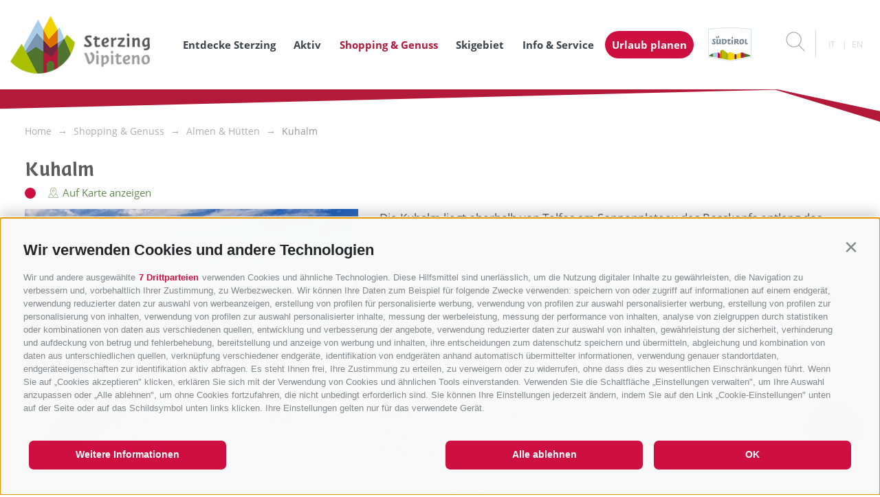

--- FILE ---
content_type: text/html; charset=utf-8
request_url: https://www.sterzing.com/de/shopping-genuss/almen-huetten/10-kuhalm.html
body_size: 165576
content:


<!DOCTYPE html>
<html lang="de" class="theme-sterzing">
<head id="Head1"><link rel="preconnect" href="https://www.googletagmanager.com"><link rel="dns-prefetch" href="https://www.googletagmanager.com"><link rel="preconnect" href="https://www.google-analytics.com"><link rel="dns-prefetch" href="https://www.google-analytics.com"><script>var dataLayer = window.dataLayer = window.dataLayer || [];window['gtag_enable_tcf_support'] = true;</script><script type="text/javascript">(function(w,d,s,l,i){w[l]=w[l]||[];w[l].push({'gtm.start':new Date().getTime(),event:'gtm.js'});var f=d.getElementsByTagName(s)[0],j=d.createElement(s),dl=l!='dataLayer'?'&l='+l:'';j.async=true;j.src='https://www.googletagmanager.com/gtm.js?id=' + i + dl; f.parentNode.insertBefore(j, f);})(window,document,'script','dataLayer','GTM-PPP9W3P');</script><meta http-equiv="content-type" content="text/html; charset=utf-8" /><style type="text/css">@charset "UTF-8";@font-face{font-family:"Open Sans";font-style:normal;font-weight:300;font-display:swap;src:url("/media/fonts/open-sans-v18-latin-300.eot");src:local(""),url("/media/fonts/open-sans-v18-latin-300.eot?#iefix") format("embedded-opentype"),url("/media/fonts/open-sans-v18-latin-300.woff2") format("woff2"),url("/media/fonts/open-sans-v18-latin-300.woff") format("woff"),url("/media/fonts/open-sans-v18-latin-300.ttf") format("truetype"),url("/media/fonts/open-sans-v18-latin-300.svg#OpenSans") format("svg")}
@font-face{font-family:"Open Sans";font-style:normal;font-display:swap;font-weight:400;src:url("/media/fonts/open-sans-v18-latin-regular.eot");src:local(""),url("/media/fonts/open-sans-v18-latin-regular.eot?#iefix") format("embedded-opentype"),url("/media/fonts/open-sans-v18-latin-regular.woff2") format("woff2"),url("/media/fonts/open-sans-v18-latin-regular.woff") format("woff"),url("/media/fonts/open-sans-v18-latin-regular.ttf") format("truetype"),url("/media/fonts/open-sans-v18-latin-regular.svg#OpenSans") format("svg")}
@font-face{font-family:"Open Sans";font-style:normal;font-display:swap;font-weight:700;src:url("/media/fonts/open-sans-v18-latin-700.eot");src:local(""),url("/media/fonts/open-sans-v18-latin-700.eot?#iefix") format("embedded-opentype"),url("/media/fonts/open-sans-v18-latin-700.woff2") format("woff2"),url("/media/fonts/open-sans-v18-latin-700.woff") format("woff"),url("/media/fonts/open-sans-v18-latin-700.ttf") format("truetype"),url("/media/fonts/open-sans-v18-latin-700.svg#OpenSans") format("svg")}
@font-face{font-family:"Suedtirol";src:url("/media/fonts/suedtirol_pro_w.eot");src:url("/media/fonts/suedtirol_pro_w.eot?#iefix") format("embedded-opentype"),url("/media/fonts/suedtirol_pro_w.woff") format("woff"),url("/media/fonts/suedtirol_pro_w.ttf") format("truetype"),url("/media/fonts/suedtirol_pro_w.svg#suedtirol_pro_w") format("svg");font-weight:normal;font-style:normal;font-display:swap}
html{box-sizing:border-box;font-size:1.0625em}@media only screen and (max-width:414px){html{font-size:14px}
}*,*:before,*:after{box-sizing:inherit}body{font-family:"Open Sans",sans-serif;line-height:1.563;color:#5d5d5d;background-color:#fff;margin:0}
p{margin:0 0 10px}.container{max-width:1208px;margin:0 auto;position:relative}
@media only screen and (max-width:1208px){.container{padding-left:20px;padding-right:20px}
}@media only screen and (max-width:860px){.container{padding-left:10px;padding-right:10px}
#contact .container{padding-left:0;padding-right:0}}.container-large{max-width:1638px;margin:0 auto;position:relative}
.container-medium{max-width:1450px;margin:0 auto;position:relative}@media only screen and (max-width:1470px){.container-medium{padding-left:20px;padding-right:20px}
}@media only screen and (max-width:860px){.container-medium{padding-left:10px;padding-right:10px}
}svg:not(:root){overflow:hidden}.logo-slide{text-align:center;position:relative;margin:40px 0 60px}
@media only screen and (max-width:860px){.logo-slide{margin:40px 0 40px}
}.logo-slide__image{margin:0 auto;display:block;max-width:100%;height:auto}
#ltswidget-container .ajax-loading{position:relative;display:block}.embeded-iframe{height:100vw;max-height:680px;overflow:hidden;clear:both;position:relative}
@media all and (max-width:1280px){.embeded-iframe{height:66vw}}a{color:#5D9CEC;text-decoration:none}
.slide-base{margin-top:100px;margin-bottom:100px}@media all and (max-width:667px){.slide-base{margin-top:15px;margin-bottom:15px}
}.slide-base--gray{background:#f5f5f5}h1,.h1{font-size:2.3529411765em;line-height:1;font-family:"Suedtirol",serif;font-weight:500}
@media only screen and (max-width:1520px){h1,.h1{font-size:32px}}@media only screen and (max-width:667px){h1,.h1{font-size:30px}
}@media only screen and (max-width:550px){h1,.h1{font-size:24px}}h2,.h2,.title-big{font-size:1.1764705882em;line-height:1.2;font-weight:700}
@media only screen and (max-width:550px){h2,.h2,.title-big{font-size:16px}
}.h1,h1,.h2,h2{margin-top:20px;margin-bottom:10px}@media only screen and (max-width:550px){.h1,h1,.h2,h2{margin-top:10px;margin-bottom:0}
}.page-inner-wrapper{padding-top:180px}@media all and (max-width:768){.page-inner-wrapper{padding-top:146px}
}.top-bar--hidden .page-inner-wrapper{padding-top:130px}.regions-map__regions{display:none}
.regions-map__map-overlay{display:none}@font-face{font-family:"Flaticon";src:url("/media/fonts/Flaticon.eot");src:url("/media/fonts/Flaticon.eot?#iefix") format("embedded-opentype"),url("/media/fonts/Flaticon.woff") format("woff"),url("/media/fonts/Flaticon.ttf") format("truetype"),url("/media/fonts/Flaticon.svg#Flaticon") format("svg");font-display:swap;font-weight:normal;font-style:normal}
@media screen and (-webkit-min-device-pixel-ratio:0){@font-face{font-family:"Flaticon";src:url("/media/fonts/Flaticon.svg#Flaticon") format("svg")}
}[class^=flaticon-]:before,[class*=" flaticon-"]:before,[class^=flaticon-]:after,[class*=" flaticon-"]:after{font-family:Flaticon;font-size:20px;font-style:normal}
.flaticon-internet-1:before{content:"\f100"}
.flaticon-placeholder-2:before{content:"\f101"}
.flaticon-cross:before{content:"\f102"}.flaticon-substract:before{content:"\f103"}
.flaticon-add:before{content:"\f104"}.flaticon-success:before{content:"\f105"}
.flaticon-error:before{content:"\f106"}.flaticon-line:before{content:"\f107"}
.flaticon-plus:before{content:"\f108"}.flaticon-multimedia-2:before{content:"\f109"}
.flaticon-multimedia-1:before{content:"\f10a"}
.flaticon-play-button-1:before{content:"\f10b"}
.flaticon-bars-1:before{content:"\f10c"}.flaticon-share-1:before{content:"\f10d"}
.flaticon-placeholder-1:before{content:"\f10e"}
.flaticon-location:before{content:"\f10f"}.flaticon-star-2:before{content:"\f110"}
.flaticon-like:before{content:"\f111"}.flaticon-multimedia:before{content:"\f112"}
.flaticon-database:before{content:"\f113"}.flaticon-computer:before{content:"\f114"}
.flaticon-bars:before{content:"\f115"}.flaticon-network:before{content:"\f116"}
.flaticon-share:before{content:"\f117"}.flaticon-arrows-1:before{content:"\f118"}
.flaticon-play:before{content:"\f119"}.flaticon-play-button:before{content:"\f11a"}
.flaticon-dog-seating:before{content:"\f11b"}
.flaticon-shapes-2:before{content:"\f11c"}.flaticon-flower:before{content:"\f11d"}
.flaticon-sun:before{content:"\f11e"}.flaticon-parking-sign:before{content:"\f11f"}
.flaticon-disabled-person-signal-of-black-square:before{content:"\f120"}
.flaticon-wifi-connection-signal-symbol:before{content:"\f121"}
.flaticon-person-lying-on-bed-inside-a-home:before{content:"\f122"}
.flaticon-arrows:before{content:"\f123"}.flaticon-days:before{content:"\f124"}
.flaticon-restaurant:before{content:"\f125"}
.flaticon-shapes-1:before{content:"\f126"}
.flaticon-technology-1:before{content:"\f127"}
.flaticon-picture:before{content:"\f128"}.flaticon-pdf:before{content:"\f129"}
.flaticon-home:before{content:"\f12a"}.flaticon-bag:before{content:"\f12b"}
.flaticon-gluten:before{content:"\f12c"}.flaticon-milk:before{content:"\f12d"}
.flaticon-check:before{content:"\f12e"}.flaticon-pencil:before{content:"\f12f"}
.flaticon-brightness:before{content:"\f130"}
.flaticon-folder:before{content:"\f131"}.flaticon-sauna:before{content:"\f132"}
.flaticon-linkedin:before{content:"\f133"}
.flaticon-skype:before{content:"\f134"}.flaticon-youtube:before{content:"\f135"}
.flaticon-twitter:before{content:"\f136"}.flaticon-facebook:before{content:"\f137"}
.flaticon-flickr:before{content:"\f138"}.flaticon-blogger:before{content:"\f139"}
.flaticon-star:before{content:"\f13a"}.flaticon-lock:before{content:"\f13b"}
.flaticon-user:before{content:"\f13c"}.flaticon-pinterest:before{content:"\f13d"}
.flaticon-rss:before{content:"\f13e"}.flaticon-lotus:before{content:"\f13f"}
.flaticon-holidays:before{content:"\f140"}
.flaticon-business:before{content:"\f141"}
.flaticon-signs:before{content:"\f142"}.flaticon-dropbox:before{content:"\f143"}
.flaticon-xing:before{content:"\f144"}.flaticon-picasa:before{content:"\f145"}
.flaticon-instagram:before{content:"\f146"}
.flaticon-vimeo:before{content:"\f147"}.flaticon-google-plus:before{content:"\f148"}
.flaticon-message:before{content:"\f149"}.flaticon-placeholder:before{content:"\f14a"}
.flaticon-direction:before{content:"\f14b"}
.flaticon-search-1:before{content:"\f14c"}
.flaticon-present:before{content:"\f14d"}.flaticon-settings:before{content:"\f14e"}
.flaticon-attachment:before{content:"\f14f"}
.flaticon-luxury:before{content:"\f150"}.flaticon-tool:before{content:"\f151"}
.flaticon-interface-1:before{content:"\f152"}
.flaticon-interface:before{content:"\f153"}
.flaticon-symbol:before{content:"\f154"}.flaticon-layers:before{content:"\f155"}
.flaticon-technology:before{content:"\f156"}
.flaticon-time-1:before{content:"\f157"}.flaticon-mark-1:before{content:"\f158"}
.flaticon-mark:before{content:"\f159"}.flaticon-shapes:before{content:"\f15a"}
.flaticon-search:before{content:"\f15b"}.flaticon-chain:before{content:"\f15c"}
.flaticon-time:before{content:"\f15d"}.flaticon-list:before{content:"\f15e"}
.flaticon-file-1:before{content:"\f15f"}.flaticon-file:before{content:"\f160"}
.flaticon-internet:before{content:"\f161"}
.flaticon-adobe-reader-symbol:before{content:"\f162"}
/*! Flickity v2.2.1
https://flickity.metafizzy.co
---------------------------------------------- */.flickity-enabled{position:relative}
.flickity-enabled:focus{outline:0}.flickity-viewport{overflow:hidden;position:relative;height:100%}
.flickity-slider{position:absolute;width:100%;height:100%}.flickity-enabled.is-draggable{user-select:none}
.flickity-enabled.is-draggable .flickity-viewport{cursor:move;cursor:-webkit-grab;cursor:grab}
.flickity-enabled.is-draggable .flickity-viewport.is-pointer-down{cursor:-webkit-grabbing;cursor:grabbing}
.flickity-button{position:absolute;background:hsla(0,0%,100%,0.75);border:0;color:#333}
.flickity-button:hover{background:white;cursor:pointer}.flickity-button:focus{outline:0;box-shadow:0 0 0 5px #19F}
.flickity-button:active{opacity:.6}.flickity-button:disabled{opacity:.3;cursor:auto;pointer-events:none}
.flickity-button-icon{fill:currentColor}.flickity-prev-next-button{top:50%;width:44px;height:44px;border-radius:50%;transform:translateY(-50%)}
.flickity-prev-next-button.previous{left:10px}.flickity-prev-next-button.next{right:10px}
.flickity-rtl .flickity-prev-next-button.previous{left:auto;right:10px}.flickity-rtl .flickity-prev-next-button.next{right:auto;left:10px}
.flickity-prev-next-button .flickity-button-icon{position:absolute;left:20%;top:20%;width:60%;height:60%}
.flickity-page-dots{position:absolute;width:100%;bottom:-25px;padding:0;margin:0;list-style:none;text-align:center;line-height:1}
.flickity-rtl .flickity-page-dots{direction:rtl}.flickity-page-dots .dot{display:inline-block;width:10px;height:10px;margin:0 8px;background:#333;border-radius:50%;opacity:.25;cursor:pointer}
.flickity-page-dots .dot.is-selected{opacity:1}.flickity-enabled.is-fade .flickity-slider>*{pointer-events:none;z-index:0}
.flickity-enabled.is-fade .flickity-slider>.is-selected{pointer-events:auto;z-index:1}
.button{display:inline-block;padding:1.5em 3em;margin-bottom:0;font-size:18px;font-size:1.0588235294rem;font-weight:700;line-height:1.11111;text-align:center;white-space:nowrap;vertical-align:middle;cursor:pointer;background-image:none;border:2px solid transparent;border-radius:3em;transition-property:color,background-color,border-color;transition-duration:.3s;transition-timing-function:ease-in-out;opacity:0;color:#fff}
.quicklinks{position:fixed;bottom:55px;right:2vw;z-index:10000;text-align:right}
@media all and (max-width:1024px){.quicklinks{bottom:15px}}.quicklinks__open{display:flex;border-radius:50%;width:80px;height:80px;opacity:0;border:0;box-shadow:0 2px 2px 0 rgba(0,0,0,0.14),0 1px 5px 0 rgba(0,0,0,0.12),0 3px 1px -2px rgba(0,0,0,0.2);transition:all .3s ease-in-out;text-align:center;cursor:pointer;z-index:50;position:relative;color:#fff;text-align:center;font-size:.6470588235em;padding-top:32px;display:block;text-transform:uppercase;outline:0}
@media all and (max-width:1024px){.quicklinks__open{width:55px;height:55px;padding:9px 0 0;text-shadow:1px 1px 0 #55a7dd,1px -1px 0 #55a7dd,-1px 1px 0 #55a7dd,-1px -1px 0 #55a7dd}
}.quicklinks__icon{font-size:35px;width:1em;height:1em;color:#fff;margin:auto;position:absolute;top:8px;left:50%;transform:translateX(-50%)}
.quicklinks__icon:before{font-size:35px;line-height:35px;vertical-align:top}
.quicklinks__dropdown{display:none}.quicklinks__shadow{opacity:0;pointer-events:none}
.base-slider{position:relative;overflow:hidden}.base-slider__slider{white-space:nowrap}
.base-slider__item{display:inline-block;width:100%;white-space:normal}.base-slider-controls{text-align:center;font-size:0;display:none}
.base-slider-controls button{border:0;background:0;padding:0;outline:0;vertical-align:top;cursor:pointer}
.base-slider-controls i{width:49px;height:49px;color:#d9d9d9;text-align:center}
.base-slider-controls i:before{vertical-align:top;font-size:49px;line-height:49px}
.base-slider-controls__prev{margin-right:15px;transform:rotate(-180deg)}
.banner,.banner__item>picture{position:relative}.banner--landingpage,.banner--landingpage .banner__item{height:calc(100vh - 130px)}
@media all and (max-width:80em){.banner--landingpage,.banner--landingpage .banner__item{height:calc(100vh - 85px)}
}@media all and (max-width:768px){.banner--landingpage,.banner--landingpage .banner__item{height:auto}
}@media all and (max-width:1380px){.banner--landingpage{height:auto}}.banner--default,.banner--default .banner__item{height:75vh}
@media all and (max-width:768px){.banner--default,.banner--default .banner__item{height:58.6vw}
}@media all and (max-width:414px){.banner--default,.banner--default .banner__item{height:113.6vw}
}@media all and (min-width:48.0625em) and (min-height:48.8125em) and (max-height:55em){.banner--default,.banner--default .banner__item{min-height:650px}
}@media all and (min-width:48.0625em) and (max-height:48.75em){.banner--default,.banner--default .banner__item{min-height:570px}
}.banner__item{position:relative;width:100%}.banner__item:before{content:"";position:absolute;z-index:51;left:0;bottom:0;right:0;background:linear-gradient(to bottom,rgba(0,0,0,0) 0,rgba(0,0,0,0.63) 100%);height:75%}
.banner__image{width:100%;height:auto;display:block;z-index:50;opacity:1;transition:all .3s ease-out}
@media all and (max-width:768px){.banner__image{height:58.6vw}}@media all and (max-width:414px){.banner__image{height:113.6vw}
}.js-hide-images .banner__image{opacity:0}.banner__title{font-size:4.1176470588em;line-height:1.0714285714;max-width:1000px;width:100%;padding:0 20px;margin:0 auto 30px;font-family:"Suedtirol",serif;color:#fff;z-index:100}
@media all and (max-width:48em){.banner__title{font-size:3.5294117647em}
}@media all and (max-width:41.6875em){.banner__title{margin-bottom:10px;font-size:2.3529411765em}
}@media all and (max-width:34.375em){.banner__title{font-size:1.7647058824em;padding:0 15px}
}.banner__title-inner{text-decoration:none;color:#fff}.banner__title-inner:hover,.banner__title-inner:focus,.banner__title-inner:active{text-decoration:none;color:#fff}
.banner__subtitle{font-size:.6875em;line-height:1.3636363636;text-decoration:none;color:#fff;display:block}
.banner__subtitle:hover,.banner__subtitle:focus,.banner__subtitle:active{text-decoration:none;color:#fff}
@media all and (max-width:48em){.banner__subtitle{font-size:.5833333333em}
}@media all and (max-width:34.375em){.banner__subtitle{font-size:.5555555556em}
}.banner__content{position:absolute;left:0;right:0;bottom:75px;bottom:7.0754716981vh;z-index:100;text-align:center}
@media all and (max-width:48em),all and (max-height:48.75em){.banner__content{bottom:90px}
}@media all and (max-width:41.6875em){.banner__content{bottom:78px}}@media all and (max-width:41.6875em){.banner__button-container{margin-bottom:15px}
.banner__button-container .button{padding-top:.5em;padding-bottom:.5em}.banner__button-container span{display:block;margin-top:10px}
.banner__button-container--no-buttons{display:none}}.banner__scroll-to-content{display:block;text-align:center;padding-top:1em;outline:0;border:0;background:0;width:100%;position:relative;overflow:hidden}
.banner__scroll-to-content span{transform:rotate(90deg);position:relative;display:block;margin:0 auto;width:48px;height:48px}
.banner__scroll-to-content i{display:inline-block;color:#fff;width:48px;height:48px}
.banner__scroll-to-content i:before{vertical-align:top;font-size:48px;line-height:48px}
@media all and (max-width:48em){.banner__scroll-to-content{display:none}
}.banner__inner-wrapper{display:inline-block;text-align:center}@media all and (max-width:41.6875em){.banner__inner-wrapper{display:block}
}.banner__controls{position:absolute;top:60px;left:30px;right:30px;text-align:left;z-index:30}
.banner__controls .js_next{float:right}@media all and (max-width:48em),all and (max-height:48.75em){.banner__controls .js_next{float:none}
}.banner__controls i{color:#fff;transition:all .3s ease-in-out}.banner__controls i:before{vertical-align:top}
.banner__controls:hover i{opacity:.6}@media all and (max-width:48em),all and (max-height:48.75em){.banner__controls{top:auto;bottom:19px;text-align:center}
}@media all and (max-height:768px) and (min-width:1281px){.banner__controls{left:auto;top:34px;right:200px}
}@media all and (min-height:721px) and (max-height:768px) and (max-width:1280px) and (min-width:769px){.banner__controls{top:32px}
}@media all and (max-height:720px) and (min-width:931px) and (max-width:1280px) and (min-width:769px){.banner__controls{left:auto;top:34px;right:200px}
}@media all and (min-height:601px) and (max-height:720px) and (max-width:930px) and (min-width:769px){.banner__controls{top:21px}
}@media all and (max-height:600px) and (max-width:930px) and (min-width:769px){.banner__controls{top:19px}
}@media all and (max-width:380px){.banner__controls i{width:31px;height:31px;text-align:center}
.banner__controls i:before{vertical-align:top;font-size:31px;line-height:31px}
}.banner__slider{position:relative;z-index:20}.banner ._youtube-iframe-wrapper{width:100%;position:absolute;left:0;top:0;height:100%;z-index:10;pointer-events:none;opacity:0;transition:all .3s ease-in}
.banner ._youtube-iframe-wrapper.js-show{opacity:1}.banner ._youtube-iframe-wrapper #_youtube-iframe{position:absolute;pointer-events:none;left:0;margin-top:-60px;top:0;right:0;bottom:0}
@supports(object-fit:cover){.banner__image{width:100%;height:100%;-o-object-fit:cover;object-fit:cover}
}@supports(-o-object-fit:cover){.banner__image{width:100%;height:100%;-o-object-fit:cover;object-fit:cover}
}.top-bar{background:#fff;background:linear-gradient(to bottom,#fff 0,#fff 75%,#f2f2f2 100%);filter:progid:DXImageTransform.Microsoft.gradient(startColorstr="#ffffff",endColorstr="#f2f2f2",GradientType=0);height:50px;position:absolute;top:0;left:0;right:0;padding:0 15px;z-index:1000}
.top-bar--landingpage{position:relative;display:flex;align-items:center}
@media all and (max-width:36.25em){.top-bar--landingpage{height:auto}}.top-bar__main-text{text-transform:uppercase;font-size:12px;line-height:50px;color:#808285;margin-left:338px;letter-spacing:.05em;font-weight:700}
@media all and (max-width:101.25em){.top-bar__main-text{margin-left:295px}
}@media all and (max-width:98.75em){.top-bar__main-text{margin-left:201px}
}@media all and (max-width:56.875em){.top-bar__main-text{margin-left:0}.top-bar--landingpage .top-bar__main-text{margin-left:auto!important;margin-right:auto!important;text-align:center;line-height:25px}
}@media all and (max-width:48.75em){.top-bar__main-text{display:none}.top-bar--landingpage .top-bar__main-text{display:block}
}@media all and (max-width:36.25em){.top-bar--landingpage .top-bar__main-text{line-height:25px;padding:10px 0}
}.menu-top-bar{text-transform:uppercase;font-size:12px;line-height:50px;color:#808285;margin-left:338px;letter-spacing:.05em;font-weight:700}
@media all and (max-width:101.25em){.menu-top-bar{margin-left:295px}}@media all and (max-width:98.75em){.menu-top-bar{margin-left:201px}
}@media all and (max-width:56.875em){.menu-top-bar{margin-left:0}}@media all and (max-width:48.75em){.menu-top-bar{display:none}
}.menu-top-bar a{color:#808285;margin-right:8px}.header-main{height:130px;background-color:#fff;position:absolute;z-index:1000;top:50px;left:0;right:0;transition:height .3s ease-in-out;text-align:left;padding:0 15px}
.top-bar--hidden .header-main{top:0}.header-main>.container-large{z-index:100;position:static;display:flex;align-items:center;justify-content:space-between}
@media all and (max-width:780px){.header-main>.container-large{width:100%}
}.header-main__booking-button{overflow:hidden;border-width:0;display:inline-block;padding:0 21px;vertical-align:top;font-size:17px;font-size:1rem;line-height:2.3529411765;text-transform:uppercase;background:#ce1041;color:#fff;opacity:1;display:none}
@media all and (max-width:101.25em){.header-main__booking-button{font-size:16px;font-size:.9411764706rem;line-height:2.5}
}@media all and (max-width:86.25em){.header-main__booking-button{font-size:15px;font-size:.8823529412rem;line-height:2.6666666667}
}@media all and (max-width:86.25em){.header-main__booking-button{text-transform:none;padding:0 10px}
}@media all and (max-width:75em){.header-main__booking-button{font-size:13px;line-height:40px}
}@media all and (max-width:64em){.header-main__booking-button{display:inline-block}
}@media all and (max-width:48.75em){.header-main__booking-button{padding:0 17px}
}.header-main__booking-button--container{order:2}@media all and (max-width:780px){.top-bar--hidden .header-main__booking-button--container{display:none}
}@media all and (max-width:23.75em){.header-main__booking-button{font-size:12px;line-height:40px;padding:0 10px}
}.header-main__logo{width:315px;max-width:315px;height:130px;display:block;float:left;transition:all .2s ease-in-out;z-index:3;position:relative;text-align:center;display:flex;align-items:center;justify-content:center}
@media all and (max-width:1600px){.header-main__logo{flex:1;justify-content:flex-start}
}@media all and (max-width:1280px){.header-main__logo{width:225px;max-width:225px}
.header-main__logo--default{max-width:90%;height:auto}}@media all and (max-width:1024px){.header-main__logo{width:auto}
}@media all and (max-width:768px){.header-main__logo--default{width:90%;max-width:150px}
}@media all and (max-width:414px){.header-main__logo--default{height:auto}
}@media all and (max-width:1024px){.header-main__logo{flex-grow:1;justify-content:flex-start;order:1}
}.header-main--fixed .header-main__logo{width:42px}.header-main__logo--default{display:inline-flex}
.header-main--fixed .header-main__logo--default{display:none}.header-main__logo--fixed{display:none}
.header-main--fixed .header-main__logo--fixed{display:inline-flex}.header-main__logo--container{flex:1}
.header-main__logo-suedtirol{margin-left:15px;margin-right:15px}.header-main__logo-suedtirol img{height:auto;max-width:90%;display:block}
@media all and (max-width:98.75em){.header-main__logo-suedtirol{width:70px}
}@media all and (max-width:1024px){.header-main__logo-suedtirol{order:2}
}@media all and (max-width:780px){.top-bar--hidden .header-main__logo-suedtirol{position:relative;top:0}
}.header-main__region-text{display:none}html[lang=it].theme-gossensass .header-main__region-text,.theme-knoedelfest .header-main__region-text,.theme-christmasmarket .header-main__region-text,.theme-rosskopf .header-main__region-text{font-size:1.8823529412em}
@media all and (max-width:98.75em){html[lang=it].theme-gossensass .header-main__region-text,.theme-knoedelfest .header-main__region-text,.theme-christmasmarket .header-main__region-text,.theme-rosskopf .header-main__region-text{font-size:24px}
}@media all and (max-width:56.875em){html[lang=it].theme-gossensass .header-main__region-text,.theme-knoedelfest .header-main__region-text,.theme-christmasmarket .header-main__region-text,.theme-rosskopf .header-main__region-text{font-size:17px}
}@media all and (max-width:45em){html[lang=it].theme-gossensass .header-main__region-text,.theme-knoedelfest .header-main__region-text,.theme-christmasmarket .header-main__region-text,.theme-rosskopf .header-main__region-text{font-size:15px}
}.theme-knoedelfest .header-main__region-text,.theme-christmasmarket .header-main__region-text{font-size:1.8823529412em}
@media all and (max-width:98.75em){.theme-knoedelfest .header-main__region-text,.theme-christmasmarket .header-main__region-text{font-size:19px}
}@media all and (max-width:56.875em){.theme-knoedelfest .header-main__region-text,.theme-christmasmarket .header-main__region-text{font-size:15px}
}@media all and (max-width:45em){.theme-knoedelfest .header-main__region-text,.theme-christmasmarket .header-main__region-text{font-size:13px}
}html[lang=it].theme-knoedelfest .header-main__region-text{font-size:1.4705882353em}
@media all and (max-width:98.75em){html[lang=it].theme-knoedelfest .header-main__region-text{font-size:15px}
}@media all and (max-width:56.875em){html[lang=it].theme-knoedelfest .header-main__region-text{font-size:13px;bottom:9px;text-align:right;left:0}
}@media all and (max-width:45em){html[lang=it].theme-knoedelfest .header-main__region-text{font-size:11px;white-space:normal}
}html[lang=it].theme-christmasmarket .header-main__region-text,html[lang=en].theme-christmasmarket .header-main__region-text{font-size:22px;line-height:1}
@media all and (max-width:98.75em){html[lang=it].theme-christmasmarket .header-main__region-text,html[lang=en].theme-christmasmarket .header-main__region-text{font-size:15px}
}@media all and (max-width:56.875em){html[lang=it].theme-christmasmarket .header-main__region-text,html[lang=en].theme-christmasmarket .header-main__region-text{font-size:13px;bottom:9px;text-align:right;left:0}
}@media all and (max-width:45em){html[lang=it].theme-christmasmarket .header-main__region-text,html[lang=en].theme-christmasmarket .header-main__region-text{font-size:11px;white-space:normal}
}.header-main-border{height:80px;bottom:-80px;left:0;right:0;position:absolute;overflow:hidden;z-index:0;pointer-events:none}
.header-main-border__left,.header-main-border__right{position:absolute;background-color:transparent;bottom:0}
.header-main-border__left{right:10vw;left:0;height:44px;transform-origin:100% 100%;transform:skewY(-1.4deg) translateY(-80px);z-index:6}
.header-main-border__right{position:absolute;bottom:0;right:0;left:88vw;height:500px;transform:skewY(17deg) translateY(-80px);transform-origin:0 100%;z-index:7}
.header-main-border__right--white{position:absolute;bottom:0;right:0;left:88vw;height:500px;background-color:#fff;transform-origin:0 100%;transform:skewY(12deg) translateY(-81px);z-index:8}
.tools{display:inline-block;font-size:0;z-index:1;position:relative;vertical-align:top;order:2}
@media all and (max-width:780px){.tools{position:absolute;z-index:4;top:-52px;right:98px}
}.top-bar--hidden .tools{font-size:17px}.tools__item{border-right:1px solid #d9d9d9;line-height:37px;display:inline-block;width:60px;text-align:center;font-size:17px;position:relative;color:#9c9c9c}
@media all and (max-width:25.875em){.tools__item{border-right:0}}.tools__item:last-child{border-right:0}
.tools__item--weather{width:auto;padding-left:10px}.tools__item--weather i{vertical-align:top;margin-right:5px}
@media all and (max-width:25.875em){.tools__item--weather{display:none}}
@media all and (max-width:1080px){.tools__item{font-size:14px;width:45px}
.tools__item--weather{width:auto}}.tools__count{position:absolute;bottom:0;left:50%;margin-left:3px;border-radius:50%;background:#38434c;color:#fff;width:1.8333333333em;height:1.8333333333em;font-size:.7058823529em;line-height:1.8333333333em}
@media all and (max-width:768px){.tools__count{background:#ce1041}}.tools i{width:28px;height:28px;color:#9c9c9c;vertical-align:middle;text-align:center}
.tools i:before{font-size:28px;line-height:28px}@media all and (max-width:1080px){.tools i{width:18px;height:18px}
.tools i:before{font-size:18px;line-height:18px}}@media all and (max-width:48.75em){.tools i{width:24px;height:24px}
.tools i:before{font-size:24px;line-height:24px}}.tools__flyout{display:none}
.search-box__input{position:absolute;left:0;top:0;opacity:0}.search-box__label{display:block}
.open-mobile{display:none;color:#5d5d5d;text-align:center}.open-mobile i{width:40px;height:40px;color:#5d5d5d;transition:all .3s ease-in-out;text-align:center}
.open-mobile i:before{vertical-align:top;font-size:40px;line-height:40px}
@media only screen and (max-width:1024px){.open-mobile{display:block}}@media only screen and (max-width:780px){.open-mobile{margin-left:15px}
}@media only screen and (max-width:380px){.open-mobile{margin-left:10px}
}.nav-overlay{display:none}.close-mobile{display:none}.nav-main{display:inline-block;position:static;text-align:left;background:#fff;z-index:4;vertical-align:top;margin-left:20px}
@media all and (max-width:101.25em){.nav-main{margin-left:20px}}@media all and (max-width:1024px){.nav-main{margin:0 10px;order:3}
}@media all and (max-width:780px){.nav-main{margin:0;float:right}}.nav-main__dropdown{list-style:none;margin:0;padding:0;position:static}
@media only screen and (max-width:1024px){.nav-main__dropdown{position:fixed;top:0;left:0;bottom:0;transform:translateX(-100%);width:75%;max-width:360px}
}.nav-main__level-0{display:inline-block;position:static}@media only screen and (max-width:1024px){.nav-main__level-0{display:block}
}.nav-main__level-0--top-bar{display:none!important}@media only screen and (max-width:780px){.nav-main__level-0.last{margin-bottom:20px}
}.nav-main__overlay{display:none}.nav-main__menu-0{display:inline-block;font-weight:700;font-size:17px;font-size:1rem;line-height:2.3529411765;margin-right:1.5em;color:#38434c;text-transform:uppercase;vertical-align:top}
.nav-main__menu-0.header-main__booking-button{color:#fff;background:#ce1041;margin-left:-10px;margin-right:0}
@media all and (max-width:101.25em){.nav-main__menu-0{font-size:16px;line-height:40px}
}@media all and (max-width:86.25em){.nav-main__menu-0{font-size:15px;line-height:40px}
}@media all and (max-width:86.25em){.nav-main__menu-0{text-transform:none}
}@media all and (max-width:75em){.nav-main__menu-0{font-size:13px;line-height:40px;margin-right:10px}
.nav-main__menu-0.header-main__booking-button{margin-left:0;margin-right:0}
}@media only screen and (max-width:1024px){.nav-main__menu-0{margin-right:0;display:block;line-height:18px;padding:8px 0}
.nav-main__menu-0.header-main__booking-button{color:#fff;margin-left:0;margin-right:0;text-align:left}
}.nav-main__has-children-indicator-0{display:none}.nav-main__mega{display:none}
@media only screen and (max-width:600px){.nav-main .open-mobile{display:inline-block}
}@media only screen and (max-width:414px){.nav-main .nav-main .open-mobile{display:block;margin-top:10px}
}@media only screen and (max-width:380px){.nav-main .nav-main{padding-top:150px}
}.languages{position:absolute;text-transform:uppercase;white-space:nowrap;width:auto;right:0;top:0;font-size:0}
.top-bar--hidden .languages{position:relative}.languages__wrapper{position:relative;z-index:1001;height:0}
@media all and (max-width:48.75em){.languages__wrapper{display:none}}.top-bar--hidden .languages__wrapper{display:inline-block;height:auto}
.languages__current,.languages__link{text-transform:uppercase;display:inline-block;width:37px;height:50px;line-height:50px;text-align:center;color:transparent;cursor:pointer;font-size:12px;position:relative;text-decoration:none}
.languages__current:before,.languages__link:before{content:"|";position:absolute;left:-3px;top:0;line-height:50px;font-size:12px}
.languages__flyout,.languages__current{display:inline-block}.languages__current{display:none;outline:0}
@media all and (max-width:40.625em){.languages__current{display:block;background:0;border:0;position:relative;padding-right:20px;margin-right:17px}
.languages__current i{position:absolute;right:0;top:50%;color:#d9d9d9;width:12px;transform:rotate(-30deg);height:12px;margin-top:-7px;text-align:center;margin-right:-7px}
.languages__current i:before{vertical-align:top;font-size:12px;line-height:12px}
}.languages__link--first:before{display:none}.languages--narrow a{width:28px}
@media all and (max-width:40.625em){.languages__flyout{display:none}}.languages__input{position:absolute;opacity:0}
.languages__landingpage{display:inline-block}.languages-mobile{display:none}
.grouprequest-favorites__input{position:absolute;left:0;top:0;opacity:0}
.grouprequest-favorites__label{cursor:pointer;display:block}.themes{margin-top:4px;margin-bottom:4px;position:relative;overflow:hidden}
.themes>.row{margin-left:-2px;margin-right:-2px}@media all and (max-width:667px){.themes>.row{margin-left:0;margin-right:0}
}.themes>.row:after,.themes>.row:before{content:" ";display:table}
.themes>.row:after{clear:both}.themes__item{padding-left:2px;padding-right:2px;width:33.33333%;position:relative;min-height:1px;float:left}
@media all and (max-width:667px){.themes__item{width:100%;float:none;padding:0;margin-bottom:4px}
}.themes i{opacity:0}.themes__content{position:absolute;bottom:10%;left:0;right:0;text-align:center}
.themes a{display:block;background:#000;color:#fff;position:relative}.themes__image{opacity:.7}
.themes__name{font-family:"Suedtirol",serif;font-size:3.5294117647em;line-height:1;display:block}
@media all and (max-width:56.25em){.themes__name{font-size:1.6470588235em}
}.themes__subtitle{font-size:1.1764705882em;line-height:1.5;display:block}
.hero-image,.hero-image__item{height:75vh}@media all and (max-width:768px){.hero-image,.hero-image__item{height:auto}
}.hero-image--small,.hero-image--small .hero-image__item{height:60vh}.hero-image{position:relative;overflow:hidden}
.hero-image__image{width:100%;height:100%;display:block;-o-object-fit:cover;object-fit:cover;position:relative;z-index:50}
.hero-image__item{position:relative;overflow:hidden;width:100%}.hero-image__item:before{content:"";position:absolute;z-index:51;left:0;top:0;right:0;background:linear-gradient(to bottom,rgba(0,0,0,0.65) 0,rgba(0,0,0,0) 100%);height:75%}
.hero-image--small .hero-image__item:before{display:none}@media all and (max-width:48em){.hero-image__item:before{display:none}
}.hero-image__slider{z-index:50}@supports(object-fit:cover){.hero-image__image{width:100%;height:100%;-o-object-fit:cover;object-fit:cover}
}@supports(-o-object-fit:cover){.hero-image__image{width:100%;height:100%;-o-object-fit:cover;object-fit:cover}
}.content{width:100%;overflow:hidden;position:relative;z-index:2}.main-content iframe{height:66vh;max-height:720px;max-width:100%}
.main-content__more-text{display:none}.main-content__more-text--mobile{display:block}
@media all and (max-width:768px){.main-content__more-text--mobile{display:none}
}.main-content__video{position:relative;padding:1em 0}.main-content__video iframe{height:56vw;max-height:680px;width:100%}
.main-content__read-more{margin-top:2em}.main-content__read-more--mobile{display:none}
@media all and (max-width:768px){.main-content__read-more--mobile{display:inline-block}
}.main-content__read-more[aria-expanded=true]{display:none}.main-content__read-more--less{display:none}
.main-content__read-more--less[aria-expanded=true]{display:inline-block}
@media all and (min-width:769px){.main-content__read-more--less[aria-expanded=true]{display:none}
}.main-content__read-more[aria-expanded=true]+.main-content__more-text{display:inline-block}
@media all and (max-width:768px){.main-content__read-more-mobile[aria-expanded=true]+.main-content__more-text-mobile{display:block}
}.main-content img{max-width:100%;height:auto!important}.page-content__hgroup{margin-bottom:40px}
@media only screen and (max-width:550px){.page-content__hgroup{margin-bottom:20px}
}.page-content__hgroup h1,.page-content__hgroup .h1{margin-top:0}.page-content{margin:30px 0 80px;margin:1.5789473684vw 0 4.2105263158vw}
.logo-slide+.page-content{margin:60px 0}.page-content--gray{background-color:#f5f5f5;margin:0;padding:30px 0 80px}
.page-content--centered{text-align:center}.page-content--detail{padding-bottom:0}
@media only screen and (max-width:860px){.logo-slide+.page-content{margin:30px 0 40px}
.page-content--gray{margin:0;padding:30px 0 50px}}.page-content__visible-content--more-content:after{content:" ..."}
.page-content__hidden-content{display:none;transition:background .3s ease-in-out}
.page-content__hidden-content--with-background{background:#f5f5f5}.page-content table.table-scroll,.page-content div.table-scroll{width:100%}
@media all and (max-width:768px){.page-content table{width:100%!important;margin-left:0!important;margin-right:0!important}
.page-content table td{width:auto}.page-content table.table-scroll,.page-content div.table-scroll{overflow-x:auto;display:block;padding-bottom:5vh}
.page-content table.table-scroll:before,.page-content div.table-scroll:before{display:inline-flex;background-color:#ce1041;border-radius:50%;width:55px;height:55px;content:"\f123";font-family:"Flaticon";align-items:center;justify-content:center;font-style:normal;font-weight:normal;font-variant:normal;font-size:32px;line-height:1;color:#fff;margin-bottom:2vh;animation:fadeinout 3s infinite;opacity:1;float:right;padding-left:8px;margin-right:0vw;position:fixed;bottom:75px;right:-90px;transition:all ease-in-out .6s}
.page-content table.table-scroll.table-scroll--active:before,.page-content div.table-scroll.table-scroll--active:before{display:inline-flex;right:10px}
.page-content table.table-scroll table,.page-content div.table-scroll table{width:100%!important;min-width:1024px!important}
@-webkit-keyframes fadeinout{50%{opacity:.5;margin-right:4vw}}@keyframes fadeinout{50%{opacity:.5;margin-right:4vw}
}}.content>div:first-child{padding-top:50px;margin-top:0}.content>div.no-padding-top{padding-top:0}
.content>div:last-child{padding-bottom:150px}.content>div.no-padding-bottom{padding-bottom:0}
.sitepath{color:#afafaf;font-size:.8235294118em;margin-bottom:30px}@media all and (max-width:550px){.sitepath{margin-bottom:20px}
}.sitepath ol{margin:0;padding:0;list-style:none}.sitepath li{display:inline-block}
.sitepath li:after{content:"→";display:inline-block;margin:0 5px}
.sitepath li:last-child:after{content:"";display:none}
.sitepath a{color:#afafaf}.sitepath a:active,.sitepath a:focus,.sitepath a:hover{text-decoration:none;color:rgb(149.5,149.5,149.5)}
.sitepath .ltscompanies-item__classification{width:20px;height:20px;fill:#afafaf;margin-right:2px}
.sitepath .ltscompanies-item__classification:first-child{margin-left:5px}
.sitepath .active{color:rgb(149.5,149.5,149.5)}.page-inner-wrapper--landingpage{padding-top:0}
.no-banner-slide .page-inner-wrapper--landingpage{padding-top:0}.landingpage-header{position:relative;top:0}
@media all and (max-width:768px){.landingpage-header.header-main{top:0}.landingpage-header.header-main__logo--default{height:auto}
}.service-hotline a{color:#5d5d5d;text-decoration:none}.service-hotline a:focus,.service-hotline a:hover{color:#55a7dd;text-decoration:none}
.service-hotline__phone{margin-right:30px;display:inline-block}@media only screen and (max-width:1024px){.service-hotline__phone{margin-right:30px;display:inline-block}
}.service-hotline__title{margin-right:30px;display:inline-block}@media only screen and (max-width:580px){.service-hotline__title{display:block;margin-right:0}
}@media only screen and (max-width:600px){.service-hotline__title{margin-right:5px}
.service-hotline__phone{margin-right:5px}.service-hotline__phone:last-child{margin-right:0}
}@media only screen and (max-width:388px){.service-hotline{font-size:10px}
}.landingpage-languages{position:absolute;right:15px;top:15px;text-transform:uppercase;z-index:10}
.landingpage-languages .link{margin-right:10px}@media only screen and (max-width:1750px){.landingpage-languages{top:165px}
}@media only screen and (max-width:768px){.landingpage-languages{top:15px;right:auto;left:15px}
}.ltscompanies-search__button-room i{width:15px;height:15px;display:inline-block;color:#55a7dd;text-align:center}
.ltscompanies-search__button-room i:before{vertical-align:top;font-size:15px;line-height:15px}
.ltscompanies-search__button-room--remove{display:none}.ltscompanies-item__classification{width:20px;height:20px;color:#5d5d5d;display:inline-block;margin-right:4px;text-align:center}
.ltscompanies-item__classification:before{font-size:20px;line-height:20px}
.base-slider{position:relative;overflow:hidden}.base-slider__slider{white-space:nowrap}
.base-slider__item{display:inline-block;width:100%;white-space:normal}.base-full-slider{position:relative;overflow:hidden}
.base-full-slider__item{width:20%;position:relative;margin-right:4px}@media all and (max-width:1280px){.base-full-slider__item{width:25%}
}@media all and (max-width:1024px){.base-full-slider__item{width:33.33333%}
}@media all and (max-width:768px){.base-full-slider__item{width:50%}}@media all and (max-width:414px){.base-full-slider__item{width:100%;margin-right:0}
}.news-popup{position:fixed;z-index:1000;top:0;left:0;right:0;bottom:0;pointer-events:none;opacity:0;overflow:auto;transition:opacity .6s ease-in-out}
.news-popup.visible{pointer-events:all;opacity:1}@media screen and (max-width:80em){.news-popup{font-size:16px;margin:0 1em}
}@media screen and (max-width:64em){.news-popup{padding-top:2.5em;padding-bottom:0}
}@media screen and (max-height:780px){.news-popup{margin:0}}.news-popup__inner{position:absolute;width:700px;position:absolute;top:50%;left:50%;transform:translate(-50%,-50%);z-index:1000;max-width:700px;margin:0 auto}
@media screen and (max-width:700px){.news-popup__inner{width:100%}}@media screen and (max-height:780px){.news-popup__inner{top:10px;bottom:0;transform:none;overflow-x:hidden;overflow-y:auto;left:10px;right:10px;width:auto}
}.news-popup__close{position:absolute;top:0;right:0;z-index:1000;color:#fff;padding:8px;background:#55a7dd}
.theme-sterzing .news-popup__close{background:#B31939}.theme-gossensass .news-popup__close{background:#DE7000}
.news-popup__close:hover{color:#fff}.news-popup__overlay{position:fixed;top:0;left:0;right:0;bottom:0;z-index:1000;display:block;background:rgba(81,74,69,0.8);z-index:100}
.news-popup .news-popup-container{background:#fff}.news-popup .news-popup{margin:0 2.65em;padding-top:6.25em;padding-bottom:2.5em}
.news-popup__price,.news-popup__price-info{font-weight:bold;padding:0 10px}
.news-popup__item{text-align:center;display:block;position:relative}.news-popup .base-hover:before{opacity:1;transition:transform .2s ease-in-out}
.news-popup__image-container{position:relative;display:block}.news-popup img{width:100%;height:auto;display:block}
.news-popup__text{position:relative;padding:75px 85px;background:#fff;text-align:center;display:block}
@media screen and (max-width:41.6875em){.news-popup__text{font-size:14px;padding:40px 15px 60px 15px}
}@media screen and (max-width:41.6875em){.news-popup__text-inner{max-width:320px;margin:0 auto}
}.news-popup__name{font-size:2em;line-height:1.125;display:block;margin-bottom:25px;z-index:100;position:relative}
@media screen and (max-width:64em){.news-popup__name{line-height:1;padding-bottom:10px;font-size:30px}
}.news-popup__date,.news-popup__description{font-size:1em;display:block;position:relative;z-index:100}
.news-popup__date{padding:.75em 0;display:block}.news-popup__button{margin-top:25px;padding:10px 20px;position:relative;z-index:100}</style><script type="text/javascript" data-cookieconsent="ignore">var LoadedListener=new function(){var a=[],d=[];this.Add=function(b,c){d.hasOwnProperty(b)?c():a.push({a:c,b:b})};this.Loaded=function(b,c){d.hasOwnProperty(b)||(d[b]=!0,setTimeout(function(){a.forEach(function(a){a.b==b&&a.a()})},c))}},CssLoadedListener={Add:function(a){LoadedListener.Add("css",a)},Loaded:function(){LoadedListener.Loaded("css",100)}};</script><link rel="preload" href="/css/generator/202504291655/?664B79485461335838475339313246666F652F504A2B4F79365235666E2F4D714E53667769614261394E725A50324F32633150526B513D3D" as="style" onload="this.rel='stylesheet'; if(document.documentElement.className.indexOf('css-loaded') == -1){document.documentElement.className += ' css-loaded'; CssLoadedListener.Loaded();}"><noscript><link rel="stylesheet" href="/css/generator/202504291655/?664B79485461335838475339313246666F652F504A2B4F79365235666E2F4D714E53667769614261394E725A50324F32633150526B513D3D"></noscript><script type="text/javascript">(function(h){var d=function(d,e,n){function k(a){if(b.body)return a();setTimeout(function(){k(a)})}function f(){a.addEventListener&&a.removeEventListener("load",f);a.media=n||"all"}var b=h.document,a=b.createElement("link"),c;if(e)c=e;else{var l=(b.body||b.getElementsByTagName("head")[0]).childNodes;c=l[l.length-1]}var m=b.styleSheets;a.rel="stylesheet";a.href=d;a.media="only x";k(function(){c.parentNode.insertBefore(a,e?c:c.nextSibling)});var g=function(b){for(var c=a.href,d=m.length;d--;)if(m[d].href===c)return b();setTimeout(function(){g(b)})};a.addEventListener&&a.addEventListener("load",f);a.onloadcssdefined=g;g(f);return a};"undefined"!==typeof exports?exports.loadCSS=d:h.loadCSS=d})("undefined"!==typeof global?global:this);(function(a){if(a.loadCSS){var b=loadCSS.relpreload={};b.support=function(){try{return a.document.createElement("link").relList.supports("preload")}catch(f){return!1}};b.poly=function(){for(var b=a.document.getElementsByTagName("link"),d=0;d<b.length;d++){var c=b[d];"preload"===c.rel&&"style"===c.getAttribute("as")&&(a.loadCSS(c.href,c),c.rel=null)}};if(!b.support()){b.poly();var e=a.setInterval(b.poly,300);a.addEventListener&&a.addEventListener("load",function(){a.clearInterval(e); if(document.documentElement.className.indexOf("css-loaded") == -1){document.documentElement.className += ' css-loaded'; CssLoadedListener.Loaded();}});a.attachEvent&&a.attachEvent("onload",function(){a.clearInterval(e); if(document.documentElement.className.indexOf("css-loaded") == -1) {document.documentElement.className += ' css-loaded'; CssLoadedListener.Loaded();}})}}})(this);</script><meta name="dc.language" content="de-DE" /><meta name="dcterms.audience" content="all" /><meta name="dcterms.creator" content="mhi" /><meta name="dcterms.publisher" content="Consisto GmbH" /><meta name="generator" content="Consisto.CMS V4.7.0.0, SRVWEB03-20260120093133" /><meta name="rating" content="general" /><meta name="robots" content="all" /><link rel="preload" href="/media/fonts/suedtirol_pro_w.woff" as="font" type="font/woff" crossorigin="" /><link rel="preload" href="/media/fonts/open-sans-v18-latin-300.woff2" as="font" type="font/woff2" crossorigin="" /><link rel="preload" href="/media/fonts/open-sans-v18-latin-700.woff2" as="font" type="font/woff2" crossorigin="" /><link rel="preload" href="/media/fonts/open-sans-v18-latin-regular.woff2" as="font" type="font/woff2" crossorigin="" /><link rel="preload" href="/media/fonts/Flaticon.woff" as="font" type="font/woff" crossorigin="" /><link rel="preconnect" href="https://www.gstatic.com/" /><link rel="preconnect" href="https://www.google-analytics.com/" /><link rel="preconnect" href="https://connect.facebook.net/" /><link rel="preconnect" href="https://www.youtube-nocookie.com/" />

    <script>document.createElement("picture");</script>
    <script src="/app_common/java/plugins/picturefill/3.0.2/picturefill.js" async></script>
<link rel='apple-touch-icon' sizes='180x180' href='/media/favicon/default/apple-touch-icon.png'><link rel='icon' type='image/png' sizes='32x32' href='/media/favicon/default/favicon-32x32.png'><link rel='icon' type='image/png' sizes='16x16' href='/media/favicon/default/favicon-16x16.png'><link rel='manifest' href='/media/favicon/default/site.webmanifest'><link rel='mask-icon' href='/media/favicon/default/safari-pinned-tab.svg' color='#18b4e5'><link rel='shortcut icon' href='/media/favicon/default/favicon.ico'><meta name='msapplication-TileColor' content='#da532c'><meta name='msapplication-config' content='/media/favicon/default/browserconfig.xml'><meta name='theme-color' content='#ffffff'><meta name="facebook-domain-verification" content="ymsob8rmu8szjv6cqs9jpijnzazktr" /><meta name="viewport" content="width=device-width, initial-scale=1"><meta property="og:type" content="Website" /><meta property="og:url" content="https://www.sterzing.comhttps://www.sterzing.com/de/aktiv/wandern-bergsteigen/almen-huetten/huetten-im-pfitschtal/10-kuhalm.html" /><meta property="og:title" content="Kuhalm" /><meta property="og:description" content="Die Kuhalm liegt oberhalb von Telfes am Sonnenplateau des Rosskopfs entlang des Ridnauner Höhenweges. Wegverlauf  Die Almwanderung Telfes startet bei ..." /><meta property="og:image" content="https://www.sterzing.com/media/9e4ae7e0-c642-4f99-93cd-b9135785f8a0/1200_x_630/p=5/20200215-141916.jpg" /><meta property="og:image:width" content="1200" /><meta property="og:image:height" content="630" /><link rel="canonical" href="https://www.sterzing.com/de/aktiv/wandern-bergsteigen/almen-huetten/huetten-im-pfitschtal/10-kuhalm.html" /><link href="https://www.sterzing.com/de/shopping-genuss/almen-huetten/10-kuhalm.html" rel="alternate" hreflang="de" /><link href="https://www.sterzing.com/de/shopping-genuss/almen-huetten/10-kuhalm.html" rel="alternate" hreflang="x-default" /><link href="https://www.vipiteno.com/it/shopping-gusto/malghe-e-rifugi/10-malga-kuhalm.html" rel="alternate" hreflang="it" /><link href="https://www.sterzing.com/en/shopping-pleasure/mountain-huts-and-shelters/10-kuhalm.html" rel="alternate" hreflang="en" /><title>
	Die Kuhalm in Telfes am Rosskopf
</title><meta name="description" content="Die Kuhalm liegt oberhalb von Telfes am Sonnenplateau des Freizeitberges Rosskopf entlang des Ridnauner Höhenweges." /></head>

<body itemscope itemtype="http://schema.org/WebPage" class='top-bar--hidden'>
    <!-- cc:baseform -->
<form name="aspnetForm" id="aspnetForm" method="post" enctype="multipart/form-data" action="/de/shopping-genuss/almen-huetten/10-kuhalm.html">
<div class="aspNetHidden">
<input type="hidden" name="__PAGEUNIQUEID" id="__PAGEUNIQUEID" value="$d4fe852b798a4f7fa3a81fc79cbece50" />
<input type="hidden" name="__EVENTTARGET" id="__EVENTTARGET" value="" />
<input type="hidden" name="__EVENTARGUMENT" id="__EVENTARGUMENT" value="" />
<input type="hidden" name="__VIEWSTATE" id="__VIEWSTATE" value="/wEPaA8FDzhkZTU4MjU3ZDIyNWZmMWRRd6a7kyGX1NMYuizzX04oF7/soa5wph2g8pnn0nMBNQ==" />
</div>

<script type="text/javascript">
//<![CDATA[
var theForm = document.forms['aspnetForm'];
if (!theForm) {
    theForm = document.aspnetForm;
}
function __doPostBack(eventTarget, eventArgument) {
    if (!theForm.onsubmit || (theForm.onsubmit() != false)) {
        theForm.__EVENTTARGET.value = eventTarget;
        theForm.__EVENTARGUMENT.value = eventArgument;
        theForm.submit();
    }
}
//]]>
</script>


<div class="aspNetHidden">

	<input type="hidden" name="__VIEWSTATEGENERATOR" id="__VIEWSTATEGENERATOR" value="9FDABEA0" />
	<input type="hidden" name="__EVENTVALIDATION" id="__EVENTVALIDATION" value="/wEdAATIBUw70aiXRffojnAgLknlx9ioer0HAcGZ2YIME/h3eZpDCeAcoBHZ3hIEGudgO3aL9cL1KS8mmedluw2+CKdxdFVY3UBkMHZzK0B/YWN9W9PEkiX2J0HRxrimyTZezRg=" />
</div>
        
        

<!-- module:template default -->
<div class="page-outer-wrapper">
    <div class="page-inner-wrapper">
        <header class="header-main">
            <div class="container-large">
                <a href="https://www.sterzing.com/de/sterzing-suedtirol.html" target="_self" title="Sterzing" class="header-main__logo header-main__logo--with-region-text">
                    <img src='/media/logo/logo-sterzing-de.png' class="header-main__logo--default" height="85" alt="Sterzing" />
                    <img src='/media/logo/logo-plain.png' class="header-main__logo--fixed" height="38" alt="Sterzing" />
                </a>
                

<!-- module:menuMain !-->
<nav class="nav-main hidden-print">
    <a href="#" class="open-mobile" title="Menü öffnen">
		<i class="icon flaticon-bars-1"></i>
	</a>
    <div class="nav-overlay"></div>
    <button type="button" class="close-mobile">
        <i class="icon flaticon-cross"></i>
    </button>
    <ul class="nav-main__dropdown">
        <li>
            

<!-- modules:languages -->
<div class="languages-mobile">
    <button type="button" class="languages-mobile__link languages-mobile__link--current">de</button><a class="languages-mobile__link languages-mobile__link--first " href="https://www.vipiteno.com/it/shopping-gusto/malghe-e-rifugi/10-malga-kuhalm.html">it</a><a class="languages-mobile__link  " href="https://www.sterzing.com/en/shopping-pleasure/mountain-huts-and-shelters/10-kuhalm.html">en</a>
    
</div>
<!-- /modules:languages -->
        </li>
        
				    
                    <li class='nav-main__level-0   has-children'>
                        <a href="https://www.sterzing.com/de/sterzing-suedtirol.html" class="nav-main__menu-0 " target="_self" >
                            Entdecke Sterzing
                            <svg xmlns="http://www.w3.org/2000/svg" width="11" height="12" viewBox="0 0 13 15" class="nav-main__has-children-indicator-0"><path d="M10.5 6.06L0 12.12L0 0z" /></svg>
                        </a>

                        <div class="naviga-mega nav-main__mega">
                            <div class="nav-main__container-flyout">
                                <div class="row">
                                    <div class="col-push-1 col-11 col-lg-12 col-lg-push-0">
                                        <div class="nav-main__flyout-0-title">
                                            Das ist Urlaub in den Bergen: Sterzing, Pfitschtal, Freienfeld!
                                        </div>
                                    </div>
                                    <div class="col-push-1 col-3 nav-main__flyout-0-container">
                                        <ul class="nav-main__flyout-0">
                    <li class='nav-main__level-1  '>
                        <a href="https://www.sterzing.com/de/sterzing-suedtirol/sterzing.html" class="nav-main__menu-1" target="_self" >
                            Sterzing
                            
                            <svg xmlns="http://www.w3.org/2000/svg" width="13" height="15" viewBox="0 0 13 15" class="nav-main__has-children-indicator-1"><path d="M10.5 6.06L0 12.12L0 0z" /></svg>
                        </a>
                        
                    </li>
                
                    <li class='nav-main__level-1  '>
                        <a href="https://www.sterzing.com/de/sterzing-suedtirol/freienfeld.html" class="nav-main__menu-1" target="_self" >
                            Freienfeld
                            
                            <svg xmlns="http://www.w3.org/2000/svg" width="13" height="15" viewBox="0 0 13 15" class="nav-main__has-children-indicator-1"><path d="M10.5 6.06L0 12.12L0 0z" /></svg>
                        </a>
                        
                    </li>
                
                    <li class='nav-main__level-1  '>
                        <a href="https://www.sterzing.com/de/sterzing-suedtirol/pfitschtal.html" class="nav-main__menu-1" target="_self" >
                            Pfitschtal
                            
                            <svg xmlns="http://www.w3.org/2000/svg" width="13" height="15" viewBox="0 0 13 15" class="nav-main__has-children-indicator-1"><path d="M10.5 6.06L0 12.12L0 0z" /></svg>
                        </a>
                        
                    </li>
                
                    <li class='nav-main__level-1  '>
                        <a href="https://www.sterzing.com/de/urlaub-planen-in-sterzing/activecard-sterzing.html" class="nav-main__menu-1" target="_self" >
                            ActiveCARD Sterzing
                            
                            <svg xmlns="http://www.w3.org/2000/svg" width="13" height="15" viewBox="0 0 13 15" class="nav-main__has-children-indicator-1"><path d="M10.5 6.06L0 12.12L0 0z" /></svg>
                        </a>
                        
                    </li>
                
                    <li class='nav-main__level-1  '>
                        <a href="https://www.sterzing.com/de/sterzing-suedtirol/highlight-events.html" class="nav-main__menu-1" target="_self" >
                            Highlight - Events
                            
                            <svg xmlns="http://www.w3.org/2000/svg" width="13" height="15" viewBox="0 0 13 15" class="nav-main__has-children-indicator-1"><path d="M10.5 6.06L0 12.12L0 0z" /></svg>
                        </a>
                        
                    </li>
                
                    <li class='nav-main__level-1  '>
                        <a href="https://www.weihnachtsmarkt-sterzing.com/de/weihnachtsmarkt.html" class="nav-main__menu-1" target="_self" >
                            Weihnachtsmarkt Sterzing
                            
                            <svg xmlns="http://www.w3.org/2000/svg" width="13" height="15" viewBox="0 0 13 15" class="nav-main__has-children-indicator-1"><path d="M10.5 6.06L0 12.12L0 0z" /></svg>
                        </a>
                        
                    </li>
                
                    <li class='nav-main__level-1  '>
                        <a href="https://www.knoedelfest-sterzing.com/de/knoedelfest-sterzing-suedtirol.html" class="nav-main__menu-1" target="_self" >
                            Knödelfest Sterzing
                            
                            <svg xmlns="http://www.w3.org/2000/svg" width="13" height="15" viewBox="0 0 13 15" class="nav-main__has-children-indicator-1"><path d="M10.5 6.06L0 12.12L0 0z" /></svg>
                        </a>
                        
                    </li>
                </ul>
                                        
                                    </div>
                                    <div class="col-push-1 col-8 hidden-lg">
                                        

<!-- modules:teaserFlyout !-->


        <div class="teaser-flyout row gutter-2">
    
        <div class="col-4 teaser-flyout__item">
            <a href="https://www.sterzing.com/de/sterzing-suedtirol/sterzing.html" target="_self" class="teaser-flyout__inner">
                <picture>
                    <source  media="(max-height: 855px)"  srcset="/media/45b3f490-0361-4c87-bbcc-ac93acd9c7f2/267_x_300/p=2/weihnachtsmarkt-sterzing-glockenweihnacht-mercatino-di-natale-vipiteno-suedtirol.webp" width="267" height="300" type="image/webp" /><source  media="(max-height: 855px)"  srcset="/media/45b3f490-0361-4c87-bbcc-ac93acd9c7f2/267_x_300/p=2/weihnachtsmarkt-sterzing-glockenweihnacht-mercatino-di-natale-vipiteno-suedtirol.jpg" width="267" height="300"  />
			        <img src="/media/45b3f490-0361-4c87-bbcc-ac93acd9c7f2/267_x_355/p=2/weihnachtsmarkt-sterzing-glockenweihnacht-mercatino-di-natale-vipiteno-suedtirol.jpg" width="267" height="355" class="teaser-flyout__image base-item__image" alt="weihnachtsmarkt-sterzing-glockenweihnacht-mercatino-di-natale-vipiteno-suedtirol" loading="lazy" />
                </picture>

                <span class="teaser-flyout__content">
                    <span class="teaser-flyout__subtitle">Sterzing</span>
                    <span class="teaser-flyout__name">Alpinstadt mit Charme</span>
                    <i class="teaser-flyout__icon flaticon-plus"></i>
                </span>
            </a>
        </div>
    
        <div class="col-4 teaser-flyout__item">
            <a href="https://www.sterzing.com/de/sterzing-suedtirol/freienfeld.html" target="_self" class="teaser-flyout__inner">
                <picture>
                    <source  media="(max-height: 855px)"  srcset="/media/0fa86d03-a25d-48cb-bccc-1fe17e1f9611/267_x_300/p=4/reiffenstein-freienfeld-campo-di-trens-suedtirol.webp" width="267" height="300" type="image/webp" /><source  media="(max-height: 855px)"  srcset="/media/0fa86d03-a25d-48cb-bccc-1fe17e1f9611/267_x_300/p=4/reiffenstein-freienfeld-campo-di-trens-suedtirol.jpg" width="267" height="300"  />
			        <img src="/media/0fa86d03-a25d-48cb-bccc-1fe17e1f9611/267_x_355/p=4/reiffenstein-freienfeld-campo-di-trens-suedtirol.jpg" width="267" height="355" class="teaser-flyout__image base-item__image" alt="reiffenstein-freienfeld-campo-di-trens-suedtirol" loading="lazy" />
                </picture>

                <span class="teaser-flyout__content">
                    <span class="teaser-flyout__subtitle">Freienfeld</span>
                    <span class="teaser-flyout__name">Raus in die Natur</span>
                    <i class="teaser-flyout__icon flaticon-plus"></i>
                </span>
            </a>
        </div>
    
        <div class="col-4 teaser-flyout__item">
            <a href="https://www.sterzing.com/de/sterzing-suedtirol/pfitschtal.html" target="_self" class="teaser-flyout__inner">
                <picture>
                    <source  media="(max-height: 855px)"  srcset="/media/b4016fc9-1e89-49a9-85d5-3ffe5783a7e3/267_x_300/pfitsch-winter-suedtirol-val-di-vizze-inverno.webp" width="267" height="300" type="image/webp" /><source  media="(max-height: 855px)"  srcset="/media/b4016fc9-1e89-49a9-85d5-3ffe5783a7e3/267_x_300/pfitsch-winter-suedtirol-val-di-vizze-inverno.jpg" width="267" height="300"  />
			        <img src="/media/b4016fc9-1e89-49a9-85d5-3ffe5783a7e3/267_x_355/pfitsch-winter-suedtirol-val-di-vizze-inverno.jpg" width="267" height="355" class="teaser-flyout__image base-item__image" alt="pfitsch-winter-suedtirol-val-di-vizze-inverno" loading="lazy" />
                </picture>

                <span class="teaser-flyout__content">
                    <span class="teaser-flyout__subtitle">Pfitschtal</span>
                    <span class="teaser-flyout__name">Welch ein Panorama</span>
                    <i class="teaser-flyout__icon flaticon-plus"></i>
                </span>
            </a>
        </div>
    
        </div>
    

<!-- /modules:teaserFlyout !-->

                                    </div>
                                </div>
                            </div>
                            <div class="nav-main__overlay"></div>


                        </div>
                    </li>
                
                    <li class='nav-main__level-0   has-children'>
                        <a href="https://www.sterzing.com/de/aktiv.html" class="nav-main__menu-0 " target="_self" >
                            Aktiv
                            <svg xmlns="http://www.w3.org/2000/svg" width="11" height="12" viewBox="0 0 13 15" class="nav-main__has-children-indicator-0"><path d="M10.5 6.06L0 12.12L0 0z" /></svg>
                        </a>

                        <div class="naviga-mega nav-main__mega">
                            <div class="nav-main__container-flyout">
                                <div class="row">
                                    <div class="col-push-1 col-11 col-lg-12 col-lg-push-0">
                                        <div class="nav-main__flyout-0-title">
                                            Das ist Urlaub in den Bergen: Sterzing, Pfitschtal, Freienfeld!
                                        </div>
                                    </div>
                                    <div class="col-push-1 col-3 nav-main__flyout-0-container">
                                        <ul class="nav-main__flyout-0">
                    <li class='nav-main__level-1  has-children'>
                        <a href="https://www.sterzing.com/de/aktiv/wandern-bergsteigen.html" class="nav-main__menu-1" target="_self" >
                            Wandern & Bergsteigen
                            
                            <svg xmlns="http://www.w3.org/2000/svg" width="13" height="15" viewBox="0 0 13 15" class="nav-main__has-children-indicator-1"><path d="M10.5 6.06L0 12.12L0 0z" /></svg>
                        </a>
                        <ul class="nav-main__flyout-1 nav-main__submenu">
                    <li class='nav-main__level-2  has-children'>
                        <a href="https://www.sterzing.com/de/aktiv/wandern-bergsteigen/wandertouren.html" class="nav-main__menu-2" target="_self" >Wandertouren</a>
                    </li>
                
                    <li class='nav-main__level-2  has-children'>
                        <a href="https://www.sterzing.com/de/aktiv/wandern-bergsteigen/gipfeltouren.html" class="nav-main__menu-2" target="_self" >Gipfeltouren</a>
                    </li>
                
                    <li class='nav-main__level-2  '>
                        <a href="https://www.sterzing.com/de/aktiv/wandern-bergsteigen/themenwege.html" class="nav-main__menu-2" target="_self" >Themenwege</a>
                    </li>
                
                    <li class='nav-main__level-2  has-children'>
                        <a href="https://www.sterzing.com/de/shopping-genuss/almen-huetten.html" class="nav-main__menu-2" target="_self" >Almen & Hütten</a>
                    </li>
                
                    <li class='nav-main__level-2  '>
                        <a href="https://www.sterzing.com/de/aktiv/wandern-bergsteigen/klettersteig-im-pfitschtal.html" class="nav-main__menu-2" target="_self" >Klettersteig im Pfitschtal</a>
                    </li>
                
                    <li class='nav-main__level-2  '>
                        <a href="https://www.sterzing.com/de/aktiv/wandern-bergsteigen/die-alpenueberquerung.html" class="nav-main__menu-2" target="_self" >Die Alpenüberquerung</a>
                    </li>
                
                    <li class='nav-main__level-2  '>
                        <a href="https://www.sterzing.com/de/aktiv/wandern-bergsteigen/der-tiroler-hoehenweg.html" class="nav-main__menu-2" target="_self" >Der Tiroler Höhenweg</a>
                    </li>
                
                    <li class='nav-main__level-2  '>
                        <a href="https://www.sterzing.com/de/aktiv/wandern-bergsteigen/sonnenaufgang.html" class="nav-main__menu-2" target="_self" >Sonnenaufgang</a>
                    </li>
                </ul>
                    </li>
                
                    <li class='nav-main__level-1  has-children'>
                        <a href="https://www.sterzing.com/de/aktiv/kultur-sightseeing.html" class="nav-main__menu-1" target="_self" >
                            Kultur & Sightseeing
                            
                            <svg xmlns="http://www.w3.org/2000/svg" width="13" height="15" viewBox="0 0 13 15" class="nav-main__has-children-indicator-1"><path d="M10.5 6.06L0 12.12L0 0z" /></svg>
                        </a>
                        <ul class="nav-main__flyout-1 nav-main__submenu">
                    <li class='nav-main__level-2  '>
                        <a href="https://www.sterzing.com/de/aktiv/kultur-sightseeing/stadtfuehrung-in-sterzing.html" class="nav-main__menu-2" target="_self" >Stadtführung in Sterzing</a>
                    </li>
                
                    <li class='nav-main__level-2  '>
                        <a href="https://www.sterzing.com/de/aktiv/kultur-sightseeing/burg-reifenstein.html" class="nav-main__menu-2" target="_self" >Burg Reifenstein</a>
                    </li>
                
                    <li class='nav-main__level-2  '>
                        <a href="https://www.sterzing.com/de/aktiv/kultur-sightseeing/museen.html" class="nav-main__menu-2" target="_self" >Museen</a>
                    </li>
                
                    <li class='nav-main__level-2  '>
                        <a href="https://www.sterzing.com/de/aktiv/kultur-sightseeing/burgen-schloesser.html" class="nav-main__menu-2" target="_self" >Burgen & Schlösser</a>
                    </li>
                
                    <li class='nav-main__level-2  '>
                        <a href="https://www.sterzing.com/de/aktiv/kultur-sightseeing/kirchen.html" class="nav-main__menu-2" target="_self" >Kirchen</a>
                    </li>
                
                    <li class='nav-main__level-2  '>
                        <a href="https://www.sterzing.com/de/aktiv/kultur-sightseeing/kunst-natur.html" class="nav-main__menu-2" target="_self" >Kunst & Natur</a>
                    </li>
                
                    <li class='nav-main__level-2  '>
                        <a href="https://www.sterzing.eu/de/Stadttheater" class="nav-main__menu-2" target="_blank" >Stadttheater Sterzing</a>
                    </li>
                
                    <li class='nav-main__level-2  '>
                        <a href="https://www.sterzing.com/de/aktiv/kultur-sightseeing/wallfahrtsort-maria-trens.html" class="nav-main__menu-2" target="_self" >Wallfahrtsort Maria Trens</a>
                    </li>
                
                    <li class='nav-main__level-2  '>
                        <a href="https://www.sterzing.com/de/aktiv/kultur-sightseeing/brennerpass-strasse.html" class="nav-main__menu-2" target="_self" >Brennerpass-Straße</a>
                    </li>
                
                    <li class='nav-main__level-2  '>
                        <a href="https://www.sterzing.com/de/aktiv/kultur-sightseeing/festung-franzensfeste-bbt-infopoint.html" class="nav-main__menu-2" target="_self" >Festung Franzensfeste & BBT-Infopoint</a>
                    </li>
                </ul>
                    </li>
                
                    <li class='nav-main__level-1  has-children'>
                        <a href="https://www.sterzing.com/de/aktiv/mtb-bike.html" class="nav-main__menu-1" target="_self" >
                            MTB & Bike
                            
                            <svg xmlns="http://www.w3.org/2000/svg" width="13" height="15" viewBox="0 0 13 15" class="nav-main__has-children-indicator-1"><path d="M10.5 6.06L0 12.12L0 0z" /></svg>
                        </a>
                        <ul class="nav-main__flyout-1 nav-main__submenu">
                    <li class='nav-main__level-2  '>
                        <a href="https://www.sterzing.com/de/aktiv/mtb-bike/radrouten.html" class="nav-main__menu-2" target="_self" >Radrouten</a>
                    </li>
                
                    <li class='nav-main__level-2  '>
                        <a href="https://www.sterzing.com/de/aktiv/mtb-bike/radverleihe.html" class="nav-main__menu-2" target="_self" >Radverleihe</a>
                    </li>
                
                    <li class='nav-main__level-2  '>
                        <a href="https://www.sterzing.com/de/aktiv/mtb-bike/e-bike-ladestationen.html" class="nav-main__menu-2" target="_self" >E-Bike Ladestationen</a>
                    </li>
                
                    <li class='nav-main__level-2  '>
                        <a href="https://www.sterzing.com/de/aktiv/mtb-bike/bike-hotels.html" class="nav-main__menu-2" target="_self" >Bike Hotels</a>
                    </li>
                </ul>
                    </li>
                
                    <li class='nav-main__level-1  has-children'>
                        <a href="https://www.sterzing-ratschings.com/de/aktiv-genuss/familienurlaub.html" class="nav-main__menu-1" target="_blank" >
                            Familien
                            
                            <svg xmlns="http://www.w3.org/2000/svg" width="13" height="15" viewBox="0 0 13 15" class="nav-main__has-children-indicator-1"><path d="M10.5 6.06L0 12.12L0 0z" /></svg>
                        </a>
                        <ul class="nav-main__flyout-1 nav-main__submenu">
                    <li class='nav-main__level-2  '>
                        <a href="https://www.rosskopf.com/de/sommer/spielplatz-rossypark.html" class="nav-main__menu-2" target="_self" >Rossy Park & Lama Trekking Rosskopf</a>
                    </li>
                
                    <li class='nav-main__level-2  '>
                        <a href="https://www.rosskopf.com/de/sommer/sommerrodelbahn.html" class="nav-main__menu-2" target="_self" >Sommerrodelbahn</a>
                    </li>
                
                    <li class='nav-main__level-2  has-children'>
                        <a href="https://www.sterzing.com/de/aktiv/familien/spielplaetze.html" class="nav-main__menu-2" target="_self" >Spielplätze</a>
                    </li>
                
                    <li class='nav-main__level-2  '>
                        <a href="https://www.sterzing-ratschings.com/de/aktiv-genuss/familienurlaub.html" class="nav-main__menu-2" target="_self" >Familienurlaub</a>
                    </li>
                
                    <li class='nav-main__level-2  '>
                        <a href="https://www.sterzing.com/de/aktiv/familien/bienenweg-trens.html" class="nav-main__menu-2" target="_self" >Bienenweg Trens</a>
                    </li>
                
                    <li class='nav-main__level-2  '>
                        <a href="https://www.sterzing.com/de/aktiv/familien/pilzeweg-pfitsch.html" class="nav-main__menu-2" target="_self" >Pilzeweg Pfitsch</a>
                    </li>
                </ul>
                    </li>
                
                    <li class='nav-main__level-1  has-children'>
                        <a href="https://www.sterzing.com/de/aktiv/freizeit-sport.html" class="nav-main__menu-1" target="_self" >
                            Freizeit & Sport
                            
                            <svg xmlns="http://www.w3.org/2000/svg" width="13" height="15" viewBox="0 0 13 15" class="nav-main__has-children-indicator-1"><path d="M10.5 6.06L0 12.12L0 0z" /></svg>
                        </a>
                        <ul class="nav-main__flyout-1 nav-main__submenu">
                    <li class='nav-main__level-2  '>
                        <a href="https://www.rosskopf.com/de/sommer/sommerrodelbahn.html" class="nav-main__menu-2" target="_self" >Sommerrodelbahn</a>
                    </li>
                
                    <li class='nav-main__level-2  '>
                        <a href="https://www.sterzing.com/de/aktiv/freizeit-sport/rafting-in-suedtirol.html" class="nav-main__menu-2" target="_self" >Rafting</a>
                    </li>
                
                    <li class='nav-main__level-2  '>
                        <a href="https://www.sterzing.com/de/aktiv/freizeit-sport/hochseilgarten.html" class="nav-main__menu-2" target="_self" >Hochseilgarten</a>
                    </li>
                
                    <li class='nav-main__level-2  '>
                        <a href="https://www.sterzing.com/de/aktiv/freizeit-sport/golfclub-sterzing.html" class="nav-main__menu-2" target="_self" >Golf</a>
                    </li>
                
                    <li class='nav-main__level-2  '>
                        <a href="https://www.sterzing.com/de/aktiv/winter-sport/paragliden.html" class="nav-main__menu-2" target="_self" >Paragliden</a>
                    </li>
                
                    <li class='nav-main__level-2  '>
                        <a href="https://www.sterzing.com/de/aktiv/freizeit-sport/pilze-sammeln.html" class="nav-main__menu-2" target="_self" >Pilze sammeln</a>
                    </li>
                </ul>
                    </li>
                
                    <li class='nav-main__level-1  has-children'>
                        <a href="https://www.sterzing.com/de/aktiv/skifahren.html" class="nav-main__menu-1" target="_self" >
                            Skifahren
                            
                            <svg xmlns="http://www.w3.org/2000/svg" width="13" height="15" viewBox="0 0 13 15" class="nav-main__has-children-indicator-1"><path d="M10.5 6.06L0 12.12L0 0z" /></svg>
                        </a>
                        <ul class="nav-main__flyout-1 nav-main__submenu">
                    <li class='nav-main__level-2  '>
                        <a href="https://www.rosskopf.com/de/ski-wandergebiet/rosskopf-suedtirol.html" class="nav-main__menu-2" target="_self" >Skigebiet Rosskopf</a>
                    </li>
                
                    <li class='nav-main__level-2  '>
                        <a href="https://www.rosskopf.com/de/winter/skifahren/skiverleih.html" class="nav-main__menu-2" target="_self" >Skiverleihe</a>
                    </li>
                
                    <li class='nav-main__level-2  '>
                        <a href="https://www.rosskopf.com/de/winter/skifahren/skischule.html" class="nav-main__menu-2" target="_self" >Skischule Sterzing</a>
                    </li>
                
                    <li class='nav-main__level-2  '>
                        <a href="https://www.rosskopf.com/de/winter/skihuetten.html" class="nav-main__menu-2" target="_self" >Skihütten</a>
                    </li>
                </ul>
                    </li>
                
                    <li class='nav-main__level-1  '>
                        <a href="https://www.sterzing.com/de/aktiv/rodeln.html" class="nav-main__menu-1" target="_self" >
                            Rodeln
                            
                            <svg xmlns="http://www.w3.org/2000/svg" width="13" height="15" viewBox="0 0 13 15" class="nav-main__has-children-indicator-1"><path d="M10.5 6.06L0 12.12L0 0z" /></svg>
                        </a>
                        
                    </li>
                
                    <li class='nav-main__level-1  '>
                        <a href="https://www.sterzing.com/de/aktiv/langlaufen-pfitsch.html" class="nav-main__menu-1" target="_self" >
                            Langlaufen
                            
                            <svg xmlns="http://www.w3.org/2000/svg" width="13" height="15" viewBox="0 0 13 15" class="nav-main__has-children-indicator-1"><path d="M10.5 6.06L0 12.12L0 0z" /></svg>
                        </a>
                        
                    </li>
                
                    <li class='nav-main__level-1  has-children'>
                        <a href="https://www.sterzing.com/de/aktiv/ski-alpinismus/skibergsteigen-suedtirol.html" class="nav-main__menu-1" target="_self" >
                            Ski-Alpinismus
                            
                            <svg xmlns="http://www.w3.org/2000/svg" width="13" height="15" viewBox="0 0 13 15" class="nav-main__has-children-indicator-1"><path d="M10.5 6.06L0 12.12L0 0z" /></svg>
                        </a>
                        <ul class="nav-main__flyout-1 nav-main__submenu">
                    <li class='nav-main__level-2  '>
                        <a href="https://www.sterzing.com/de/aktiv/ski-alpinismus/skibergsteigen-suedtirol.html" class="nav-main__menu-2" target="_self" >Skibergsteigen Südtirol</a>
                    </li>
                
                    <li class='nav-main__level-2  '>
                        <a href="https://www.sterzing.com/de/aktiv/ski-alpinismus/ski-touren.html" class="nav-main__menu-2" target="_self" >Ski-Touren</a>
                    </li>
                
                    <li class='nav-main__level-2  '>
                        <a href="https://www.sterzing.com/de/aktiv/ski-alpinismus/lawinenbericht.html" class="nav-main__menu-2" target="_self" >Lawinenbericht</a>
                    </li>
                
                    <li class='nav-main__level-2  '>
                        <a href="https://www.sterzing.com/de/aktiv/ski-alpinismus/bergfuehrer.html" class="nav-main__menu-2" target="_self" >Bergführer</a>
                    </li>
                </ul>
                    </li>
                
                    <li class='nav-main__level-1  has-children'>
                        <a href="https://www.sterzing.com/de/aktiv/winter-sport.html" class="nav-main__menu-1" target="_self" >
                            Andere Winteraktivitäten
                            
                            <svg xmlns="http://www.w3.org/2000/svg" width="13" height="15" viewBox="0 0 13 15" class="nav-main__has-children-indicator-1"><path d="M10.5 6.06L0 12.12L0 0z" /></svg>
                        </a>
                        <ul class="nav-main__flyout-1 nav-main__submenu">
                    <li class='nav-main__level-2  '>
                        <a href="https://www.sterzing.com/de/aktiv/winter-sport/winter-und-schneeschuhwandern.html" class="nav-main__menu-2" target="_self" >Winter- und Schneeschuhwandern</a>
                    </li>
                
                    <li class='nav-main__level-2  '>
                        <a href="https://www.sterzing.com/de/aktiv/winter-sport/eislaufen.html" class="nav-main__menu-2" target="_self" >Eislaufen</a>
                    </li>
                
                    <li class='nav-main__level-2  '>
                        <a href="https://www.sterzing.com/de/aktiv/winter-sport/paragliden.html" class="nav-main__menu-2" target="_self" >Paragliden</a>
                    </li>
                </ul>
                    </li>
                </ul>
                                        
                                    </div>
                                    <div class="col-push-1 col-8 hidden-lg">
                                        

<!-- modules:teaserFlyout !-->


        <div class="teaser-flyout row gutter-2">
    
        <div class="col-4 teaser-flyout__item">
            <a href="https://www.sterzing.com/de/urlaub-planen-in-sterzing/activecard-sterzing.html" target="_self" class="teaser-flyout__inner">
                <picture>
                    <source  media="(max-height: 855px)"  srcset="/media/54c09a9f-61fb-4eae-8a39-51b3e4a52a22/267_x_300/patrick-schwienbacher-rosskopf-winter-173.webp" width="267" height="300" type="image/webp" /><source  media="(max-height: 855px)"  srcset="/media/54c09a9f-61fb-4eae-8a39-51b3e4a52a22/267_x_300/patrick-schwienbacher-rosskopf-winter-173.jpg" width="267" height="300"  />
			        <img src="/media/54c09a9f-61fb-4eae-8a39-51b3e4a52a22/267_x_355/patrick-schwienbacher-rosskopf-winter-173.jpg" width="267" height="355" class="teaser-flyout__image base-item__image" alt="patrick-schwienbacher-rosskopf-winter-173" loading="lazy" />
                </picture>

                <span class="teaser-flyout__content">
                    <span class="teaser-flyout__subtitle">Unsere Gästekarte</span>
                    <span class="teaser-flyout__name">activeCARD Sterzing</span>
                    <i class="teaser-flyout__icon flaticon-plus"></i>
                </span>
            </a>
        </div>
    
        <div class="col-4 teaser-flyout__item">
            <a href="https://www.sterzing.com/de/aktiv/skifahren.html" target="_self" class="teaser-flyout__inner">
                <picture>
                    <source  media="(max-height: 855px)"  srcset="/media/3698f17a-e722-4ab2-aa2f-8fdbce15a951/267_x_300/patrick-schwienbacher-rosskopf-winter-94.webp" width="267" height="300" type="image/webp" /><source  media="(max-height: 855px)"  srcset="/media/3698f17a-e722-4ab2-aa2f-8fdbce15a951/267_x_300/patrick-schwienbacher-rosskopf-winter-94.jpg" width="267" height="300"  />
			        <img src="/media/3698f17a-e722-4ab2-aa2f-8fdbce15a951/267_x_355/patrick-schwienbacher-rosskopf-winter-94.jpg" width="267" height="355" class="teaser-flyout__image base-item__image" alt="patrick-schwienbacher-rosskopf-winter-94" loading="lazy" />
                </picture>

                <span class="teaser-flyout__content">
                    <span class="teaser-flyout__subtitle">Skifahren</span>
                    <span class="teaser-flyout__name">Auf der Sonnenseite</span>
                    <i class="teaser-flyout__icon flaticon-plus"></i>
                </span>
            </a>
        </div>
    
        <div class="col-4 teaser-flyout__item">
            <a href="https://www.sterzing.com/de/aktiv/wandern-bergsteigen.html" target="_self" class="teaser-flyout__inner">
                <picture>
                    <source  media="(max-height: 855px)"  srcset="/media/0703b98d-e5ab-44d2-a6c9-91657c785b01/267_x_300/patrick-schwienbacher-rosskopf-sterzing-vipiteno-48.webp" width="267" height="300" type="image/webp" /><source  media="(max-height: 855px)"  srcset="/media/0703b98d-e5ab-44d2-a6c9-91657c785b01/267_x_300/patrick-schwienbacher-rosskopf-sterzing-vipiteno-48.jpg" width="267" height="300"  />
			        <img src="/media/0703b98d-e5ab-44d2-a6c9-91657c785b01/267_x_355/patrick-schwienbacher-rosskopf-sterzing-vipiteno-48.jpg" width="267" height="355" class="teaser-flyout__image base-item__image" alt="patrick-schwienbacher-rosskopf-sterzing-vipiteno-48" loading="lazy" />
                </picture>

                <span class="teaser-flyout__content">
                    <span class="teaser-flyout__subtitle">Wandern & Bergsteigen</span>
                    <span class="teaser-flyout__name">im Norden Südtirols</span>
                    <i class="teaser-flyout__icon flaticon-plus"></i>
                </span>
            </a>
        </div>
    
        </div>
    

<!-- /modules:teaserFlyout !-->

                                    </div>
                                </div>
                            </div>
                            <div class="nav-main__overlay"></div>


                        </div>
                    </li>
                
                    <li class='nav-main__level-0  nav-main__active-0 has-children'>
                        <a href="https://www.sterzing.com/de/shopping-genuss/shopping.html" class="nav-main__menu-0 " target="_self" >
                            Shopping & Genuss
                            <svg xmlns="http://www.w3.org/2000/svg" width="11" height="12" viewBox="0 0 13 15" class="nav-main__has-children-indicator-0"><path d="M10.5 6.06L0 12.12L0 0z" /></svg>
                        </a>

                        <div class="naviga-mega nav-main__mega">
                            <div class="nav-main__container-flyout">
                                <div class="row">
                                    <div class="col-push-1 col-11 col-lg-12 col-lg-push-0">
                                        <div class="nav-main__flyout-0-title">
                                            Das ist Urlaub in den Bergen: Sterzing, Pfitschtal, Freienfeld!
                                        </div>
                                    </div>
                                    <div class="col-push-1 col-3 nav-main__flyout-0-container">
                                        <ul class="nav-main__flyout-0">
                    <li class='nav-main__level-1  has-children'>
                        <a href="https://www.sterzing.com/de/shopping-genuss/shopping.html" class="nav-main__menu-1" target="_self" >
                            Shopping
                            
                            <svg xmlns="http://www.w3.org/2000/svg" width="13" height="15" viewBox="0 0 13 15" class="nav-main__has-children-indicator-1"><path d="M10.5 6.06L0 12.12L0 0z" /></svg>
                        </a>
                        <ul class="nav-main__flyout-1 nav-main__submenu">
                    <li class='nav-main__level-2  '>
                        <a href="https://www.sterzing.com/de/shopping-genuss/shopping/mode-bekleidung.html" class="nav-main__menu-2" target="_self" >Mode & Bekleidung</a>
                    </li>
                
                    <li class='nav-main__level-2  '>
                        <a href="https://www.sterzing.com/de/shopping-genuss/shopping/beauty-gesundheit.html" class="nav-main__menu-2" target="_self" >Beauty & Gesundheit</a>
                    </li>
                
                    <li class='nav-main__level-2  '>
                        <a href="https://www.sterzing.com/de/shopping-genuss/shopping/sport-sportmode.html" class="nav-main__menu-2" target="_self" >Sport & Sportmode</a>
                    </li>
                
                    <li class='nav-main__level-2  '>
                        <a href="https://www.sterzing.com/de/shopping-genuss/shopping/spiel-technik-grafik.html" class="nav-main__menu-2" target="_self" >Spiel, Technik & Grafik</a>
                    </li>
                
                    <li class='nav-main__level-2  '>
                        <a href="https://www.sterzing.com/de/shopping-genuss/shopping/deko-haushalt-papier.html" class="nav-main__menu-2" target="_self" >Deko, Haushalt & Papier</a>
                    </li>
                
                    <li class='nav-main__level-2  '>
                        <a href="https://www.sterzing.com/de/shopping-genuss/shopping/juwelier-handarbeit.html" class="nav-main__menu-2" target="_self" >Juwelier & Handarbeit</a>
                    </li>
                
                    <li class='nav-main__level-2  '>
                        <a href="https://www.sterzing.com/de/shopping-genuss/shopping/lebensmittel-baeckerei.html" class="nav-main__menu-2" target="_self" >Lebensmittel & Bäckerei</a>
                    </li>
                
                    <li class='nav-main__level-2  '>
                        <a href="https://www.sterzing.com/de/shopping-genuss/shopping/blumen-gaertnereien.html" class="nav-main__menu-2" target="_self" >Blumen & Gärtnereien</a>
                    </li>
                
                    <li class='nav-main__level-2  '>
                        <a href="https://www.sterzing.com/de/shopping-genuss/shopping/getraenke-kaffees.html" class="nav-main__menu-2" target="_self" >Getränke & Kaffees</a>
                    </li>
                
                    <li class='nav-main__level-2  '>
                        <a href="https://www.sterzing.com/de/shopping-genuss/shopping/kindermode-spiele.html" class="nav-main__menu-2" target="_self" >Kindermode & Spiele</a>
                    </li>
                </ul>
                    </li>
                
                    <li class='nav-main__level-1  '>
                        <a href="https://www.sterzing.com/de/shopping-genuss/hallen-freibad-balneum-sterzing.html" class="nav-main__menu-1" target="_self" >
                            Hallen-Freibad Balneum Sterzing
                            
                            <svg xmlns="http://www.w3.org/2000/svg" width="13" height="15" viewBox="0 0 13 15" class="nav-main__has-children-indicator-1"><path d="M10.5 6.06L0 12.12L0 0z" /></svg>
                        </a>
                        
                    </li>
                
                    <li class='nav-main__level-1  '>
                        <a href="https://www.sterzing.com/de/shopping-genuss/restaurants-bars.html" class="nav-main__menu-1" target="_self" >
                            Restaurants & Bars
                            
                            <svg xmlns="http://www.w3.org/2000/svg" width="13" height="15" viewBox="0 0 13 15" class="nav-main__has-children-indicator-1"><path d="M10.5 6.06L0 12.12L0 0z" /></svg>
                        </a>
                        
                    </li>
                
                    <li class='nav-main__level-1 nav-main__active-1 '>
                        <a href="https://www.sterzing.com/de/shopping-genuss/almen-huetten.html" class="nav-main__menu-1" target="_self" >
                            Almen & Hütten
                            
                            <svg xmlns="http://www.w3.org/2000/svg" width="13" height="15" viewBox="0 0 13 15" class="nav-main__has-children-indicator-1"><path d="M10.5 6.06L0 12.12L0 0z" /></svg>
                        </a>
                        
                    </li>
                
                    <li class='nav-main__level-1  '>
                        <a href="https://www.sterzing.com/de/shopping-genuss/haubenrestaurants.html" class="nav-main__menu-1" target="_self" >
                            Haubenrestaurants
                            
                            <svg xmlns="http://www.w3.org/2000/svg" width="13" height="15" viewBox="0 0 13 15" class="nav-main__has-children-indicator-1"><path d="M10.5 6.06L0 12.12L0 0z" /></svg>
                        </a>
                        
                    </li>
                
                    <li class='nav-main__level-1  '>
                        <a href="https://www.sterzing.com/de/shopping-genuss/sterzinger-joghurt.html" class="nav-main__menu-1" target="_self" >
                            Sterzinger Joghurt
                            
                            <svg xmlns="http://www.w3.org/2000/svg" width="13" height="15" viewBox="0 0 13 15" class="nav-main__has-children-indicator-1"><path d="M10.5 6.06L0 12.12L0 0z" /></svg>
                        </a>
                        
                    </li>
                
                    <li class='nav-main__level-1  '>
                        <a href="https://www.sterzing.com/de/shopping-genuss/eisacktaler-kost.html" class="nav-main__menu-1" target="_self" >
                            Eisacktaler Kost
                            
                            <svg xmlns="http://www.w3.org/2000/svg" width="13" height="15" viewBox="0 0 13 15" class="nav-main__has-children-indicator-1"><path d="M10.5 6.06L0 12.12L0 0z" /></svg>
                        </a>
                        
                    </li>
                
                    <li class='nav-main__level-1  '>
                        <a href="https://www.sterzing.com/de/shopping-genuss/einkaufsgutscheine.html" class="nav-main__menu-1" target="_self" >
                            Einkaufsgutscheine
                            
                            <svg xmlns="http://www.w3.org/2000/svg" width="13" height="15" viewBox="0 0 13 15" class="nav-main__has-children-indicator-1"><path d="M10.5 6.06L0 12.12L0 0z" /></svg>
                        </a>
                        
                    </li>
                
                    <li class='nav-main__level-1  '>
                        <a href="https://www.sterzing.com/de/shopping-genuss/toerggelen.html" class="nav-main__menu-1" target="_self" >
                            Törggelen
                            
                            <svg xmlns="http://www.w3.org/2000/svg" width="13" height="15" viewBox="0 0 13 15" class="nav-main__has-children-indicator-1"><path d="M10.5 6.06L0 12.12L0 0z" /></svg>
                        </a>
                        
                    </li>
                
                    <li class='nav-main__level-1  '>
                        <a href="https://www.sterzing.com/de/shopping-genuss/berg-kraeuter.html" class="nav-main__menu-1" target="_self" >
                            Berg-Kräuter
                            
                            <svg xmlns="http://www.w3.org/2000/svg" width="13" height="15" viewBox="0 0 13 15" class="nav-main__has-children-indicator-1"><path d="M10.5 6.06L0 12.12L0 0z" /></svg>
                        </a>
                        
                    </li>
                </ul>
                                        
                                    </div>
                                    <div class="col-push-1 col-8 hidden-lg">
                                        

<!-- modules:teaserFlyout !-->


        <div class="teaser-flyout row gutter-2">
    
        <div class="col-4 teaser-flyout__item">
            <a href="https://www.sterzing.com/de/shopping-genuss/shopping.html" target="_self" class="teaser-flyout__inner">
                <picture>
                    <source  media="(max-height: 855px)"  srcset="/media/1f0e5d46-44c1-4d7a-a656-3ce57cbbc7ca/267_x_300/patrick-schwienbacher-sterzing-vipiteno-1.webp" width="267" height="300" type="image/webp" /><source  media="(max-height: 855px)"  srcset="/media/1f0e5d46-44c1-4d7a-a656-3ce57cbbc7ca/267_x_300/patrick-schwienbacher-sterzing-vipiteno-1.jpg" width="267" height="300"  />
			        <img src="/media/1f0e5d46-44c1-4d7a-a656-3ce57cbbc7ca/267_x_355/patrick-schwienbacher-sterzing-vipiteno-1.jpg" width="267" height="355" class="teaser-flyout__image base-item__image" alt="patrick-schwienbacher-sterzing-vipiteno-1" loading="lazy" />
                </picture>

                <span class="teaser-flyout__content">
                    <span class="teaser-flyout__subtitle">Shopping</span>
                    <span class="teaser-flyout__name">Flanieren und Genießen</span>
                    <i class="teaser-flyout__icon flaticon-plus"></i>
                </span>
            </a>
        </div>
    
        <div class="col-4 teaser-flyout__item">
            <a href="https://www.sterzing.com/de/shopping-genuss/hallen-freibad-balneum-sterzing.html" target="_self" class="teaser-flyout__inner">
                <picture>
                    <source  media="(max-height: 855px)"  srcset="/media/6fb9a54b-7537-4e85-97b0-43ab798fa363/267_x_300/p=4/balneum-web-175.webp" width="267" height="300" type="image/webp" /><source  media="(max-height: 855px)"  srcset="/media/6fb9a54b-7537-4e85-97b0-43ab798fa363/267_x_300/p=4/balneum-web-175.jpg" width="267" height="300"  />
			        <img src="/media/6fb9a54b-7537-4e85-97b0-43ab798fa363/267_x_355/p=4/balneum-web-175.jpg" width="267" height="355" class="teaser-flyout__image base-item__image" alt="balneum-web-175" loading="lazy" />
                </picture>

                <span class="teaser-flyout__content">
                    <span class="teaser-flyout__subtitle">HallenFreiBad & Sauna</span>
                    <span class="teaser-flyout__name">Balneum Sterzing</span>
                    <i class="teaser-flyout__icon flaticon-plus"></i>
                </span>
            </a>
        </div>
    
        <div class="col-4 teaser-flyout__item">
            <a href="https://www.sterzing.com/de/shopping-genuss/almen-huetten.html" target="_self" class="teaser-flyout__inner">
                <picture>
                    <source  media="(max-height: 855px)"  srcset="/media/b57cbd5d-5ec7-4904-9511-c5004d839f6d/267_x_300/patrick-schwienbacher-rosskopf-sterzing-vipiteno-87.webp" width="267" height="300" type="image/webp" /><source  media="(max-height: 855px)"  srcset="/media/b57cbd5d-5ec7-4904-9511-c5004d839f6d/267_x_300/patrick-schwienbacher-rosskopf-sterzing-vipiteno-87.jpg" width="267" height="300"  />
			        <img src="/media/b57cbd5d-5ec7-4904-9511-c5004d839f6d/267_x_355/patrick-schwienbacher-rosskopf-sterzing-vipiteno-87.jpg" width="267" height="355" class="teaser-flyout__image base-item__image" alt="patrick-schwienbacher-rosskopf-sterzing-vipiteno-87" loading="lazy" />
                </picture>

                <span class="teaser-flyout__content">
                    <span class="teaser-flyout__subtitle">Almen & Hütten</span>
                    <span class="teaser-flyout__name">Einkehren am Berg</span>
                    <i class="teaser-flyout__icon flaticon-plus"></i>
                </span>
            </a>
        </div>
    
        </div>
    

<!-- /modules:teaserFlyout !-->

                                    </div>
                                </div>
                            </div>
                            <div class="nav-main__overlay"></div>


                        </div>
                    </li>
                
                    <li class='nav-main__level-0   '>
                        <a href="https://www.rosskopf.com/de/ski-wandergebiet/rosskopf-suedtirol.html" class="nav-main__menu-0 " target="_self" >
                            Skigebiet
                            <svg xmlns="http://www.w3.org/2000/svg" width="11" height="12" viewBox="0 0 13 15" class="nav-main__has-children-indicator-0"><path d="M10.5 6.06L0 12.12L0 0z" /></svg>
                        </a>

                        
                    </li>
                
                    <li class='nav-main__level-0   has-children'>
                        <a href="https://www.sterzing.com/de/info-service-sterzing.html" class="nav-main__menu-0 " target="_self" >
                            Info & Service
                            <svg xmlns="http://www.w3.org/2000/svg" width="11" height="12" viewBox="0 0 13 15" class="nav-main__has-children-indicator-0"><path d="M10.5 6.06L0 12.12L0 0z" /></svg>
                        </a>

                        <div class="naviga-mega nav-main__mega">
                            <div class="nav-main__container-flyout">
                                <div class="row">
                                    <div class="col-push-1 col-11 col-lg-12 col-lg-push-0">
                                        <div class="nav-main__flyout-0-title">
                                            Das ist Urlaub in den Bergen: Sterzing, Pfitschtal, Freienfeld!
                                        </div>
                                    </div>
                                    <div class="col-push-1 col-3 nav-main__flyout-0-container">
                                        <ul class="nav-main__flyout-0">
                    <li class='nav-main__level-1  '>
                        <a href="https://www.sterzing.com/de/info-service-sterzing/veranstaltungskalender.html" class="nav-main__menu-1" target="_self" >
                            Veranstaltungskalender
                            
                            <svg xmlns="http://www.w3.org/2000/svg" width="13" height="15" viewBox="0 0 13 15" class="nav-main__has-children-indicator-1"><path d="M10.5 6.06L0 12.12L0 0z" /></svg>
                        </a>
                        
                    </li>
                
                    <li class='nav-main__level-1  has-children'>
                        <a href="https://www.sterzing.com/de/info-service-sterzing/wetter-webcams.html" class="nav-main__menu-1" target="_self" >
                            Wetter & Webcams
                            
                            <svg xmlns="http://www.w3.org/2000/svg" width="13" height="15" viewBox="0 0 13 15" class="nav-main__has-children-indicator-1"><path d="M10.5 6.06L0 12.12L0 0z" /></svg>
                        </a>
                        <ul class="nav-main__flyout-1 nav-main__submenu">
                    <li class='nav-main__level-2  '>
                        <a href="https://www.sterzing.com/de/info-service-sterzing/wetter-webcams/webcams-sterzing.html" class="nav-main__menu-2" target="_self" >Webcams</a>
                    </li>
                
                    <li class='nav-main__level-2  '>
                        <a href="https://www.sterzing.com/de/info-service-sterzing/wetter-webcams/wetter-sterzing.html" class="nav-main__menu-2" target="_self" >Wetter</a>
                    </li>
                
                    <li class='nav-main__level-2  '>
                        <a href="https://www.sterzing.com/de/info-service-sterzing/wetter-webcams/snow-report.html" class="nav-main__menu-2" target="_self" >Snow-Report</a>
                    </li>
                </ul>
                    </li>
                
                    <li class='nav-main__level-1  '>
                        <a href="https://www.sterzing.com/de/info-service-sterzing/tourist-info-sterzing.html" class="nav-main__menu-1" target="_self" >
                            Tourist - Info Sterzing
                            
                            <svg xmlns="http://www.w3.org/2000/svg" width="13" height="15" viewBox="0 0 13 15" class="nav-main__has-children-indicator-1"><path d="M10.5 6.06L0 12.12L0 0z" /></svg>
                        </a>
                        
                    </li>
                
                    <li class='nav-main__level-1  '>
                        <a href="https://sterzing-ratschings.guestnet.info/" class="nav-main__menu-1" target="_blank" >
                            Guestnet
                            
                            <svg xmlns="http://www.w3.org/2000/svg" width="13" height="15" viewBox="0 0 13 15" class="nav-main__has-children-indicator-1"><path d="M10.5 6.06L0 12.12L0 0z" /></svg>
                        </a>
                        
                    </li>
                
                    <li class='nav-main__level-1  '>
                        <a href="https://www.sterzing.com/de/info-service-sterzing/kataloganfrage.html" class="nav-main__menu-1" target="_self" >
                            Kataloganfrage
                            
                            <svg xmlns="http://www.w3.org/2000/svg" width="13" height="15" viewBox="0 0 13 15" class="nav-main__has-children-indicator-1"><path d="M10.5 6.06L0 12.12L0 0z" /></svg>
                        </a>
                        
                    </li>
                
                    <li class='nav-main__level-1  '>
                        <a href="https://www.sterzing.com/de/info-service-sterzing/downloads.html" class="nav-main__menu-1" target="_self" >
                            Downloads
                            
                            <svg xmlns="http://www.w3.org/2000/svg" width="13" height="15" viewBox="0 0 13 15" class="nav-main__has-children-indicator-1"><path d="M10.5 6.06L0 12.12L0 0z" /></svg>
                        </a>
                        
                    </li>
                
                    <li class='nav-main__level-1  '>
                        <a href="https://www.sterzing.com/de/info-service-sterzing/videos-fotos.html" class="nav-main__menu-1" target="_self" >
                            Videos & Fotos
                            
                            <svg xmlns="http://www.w3.org/2000/svg" width="13" height="15" viewBox="0 0 13 15" class="nav-main__has-children-indicator-1"><path d="M10.5 6.06L0 12.12L0 0z" /></svg>
                        </a>
                        
                    </li>
                
                    <li class='nav-main__level-1  '>
                        <a href="https://www.sterzing.com/de/info-service-sterzing/unsere-werbepartner.html" class="nav-main__menu-1" target="_self" >
                            Unsere Werbepartner
                            
                            <svg xmlns="http://www.w3.org/2000/svg" width="13" height="15" viewBox="0 0 13 15" class="nav-main__has-children-indicator-1"><path d="M10.5 6.06L0 12.12L0 0z" /></svg>
                        </a>
                        
                    </li>
                
                    <li class='nav-main__level-1  '>
                        <a href="https://www.sterzing.com/de/info-service-sterzing/gruppen-reiseveranstalter.html" class="nav-main__menu-1" target="_self" >
                            Gruppen & Reiseveranstalter
                            
                            <svg xmlns="http://www.w3.org/2000/svg" width="13" height="15" viewBox="0 0 13 15" class="nav-main__has-children-indicator-1"><path d="M10.5 6.06L0 12.12L0 0z" /></svg>
                        </a>
                        
                    </li>
                
                    <li class='nav-main__level-1  '>
                        <a href="https://www.sterzing.com/de/info-service-sterzing/wipptal-sensibilisierungskampagne.html" class="nav-main__menu-1" target="_self" >
                            Wipptal Sensibilisierungskampagne
                            
                            <svg xmlns="http://www.w3.org/2000/svg" width="13" height="15" viewBox="0 0 13 15" class="nav-main__has-children-indicator-1"><path d="M10.5 6.06L0 12.12L0 0z" /></svg>
                        </a>
                        
                    </li>
                
                    <li class='nav-main__level-1  has-children'>
                        <a href="https://www.sterzing.com/de/info-service-sterzing/gefoerderte-projekte.html" class="nav-main__menu-1" target="_self" >
                            Geförderte Projekte
                            
                            <svg xmlns="http://www.w3.org/2000/svg" width="13" height="15" viewBox="0 0 13 15" class="nav-main__has-children-indicator-1"><path d="M10.5 6.06L0 12.12L0 0z" /></svg>
                        </a>
                        <ul class="nav-main__flyout-1 nav-main__submenu">
                    <li class='nav-main__level-2  '>
                        <a href="https://www.sterzing.com/de/info-service-sterzing/gefoerderte-projekte/bergwelten.html" class="nav-main__menu-2" target="_self" >Bergwelten</a>
                    </li>
                </ul>
                    </li>
                </ul>
                                        
                                    </div>
                                    <div class="col-push-1 col-8 hidden-lg">
                                        

<!-- modules:teaserFlyout !-->


        <div class="teaser-flyout row gutter-2">
    
        <div class="col-4 teaser-flyout__item">
            <a href="https://www.sterzing.com/de/info-service-sterzing/wetter-webcams/wetter-sterzing.html" target="_self" class="teaser-flyout__inner">
                <picture>
                    <source  media="(max-height: 855px)"  srcset="/media/068a5d35-03d4-42c1-bb05-cbf68ddf8f33/267_x_300/patrick-schwienbacher-rosskopf-winter-152.webp" width="267" height="300" type="image/webp" /><source  media="(max-height: 855px)"  srcset="/media/068a5d35-03d4-42c1-bb05-cbf68ddf8f33/267_x_300/patrick-schwienbacher-rosskopf-winter-152.jpg" width="267" height="300"  />
			        <img src="/media/068a5d35-03d4-42c1-bb05-cbf68ddf8f33/267_x_355/patrick-schwienbacher-rosskopf-winter-152.jpg" width="267" height="355" class="teaser-flyout__image base-item__image" alt="patrick-schwienbacher-rosskopf-winter-152" loading="lazy" />
                </picture>

                <span class="teaser-flyout__content">
                    <span class="teaser-flyout__subtitle">Wetter</span>
                    <span class="teaser-flyout__name">Die aktuelle Wetterlage</span>
                    <i class="teaser-flyout__icon flaticon-plus"></i>
                </span>
            </a>
        </div>
    
        <div class="col-4 teaser-flyout__item">
            <a href="https://www.sterzing.com/de/info-service-sterzing/veranstaltungskalender.html" target="_self" class="teaser-flyout__inner">
                <picture>
                    <source  media="(max-height: 855px)"  srcset="/media/a3b84a53-4aff-4a85-b4fe-eb4fe9a353ac/267_x_300/105-almabtriebrinaun-kottersteger-180929-kot-4194.webp" width="267" height="300" type="image/webp" /><source  media="(max-height: 855px)"  srcset="/media/a3b84a53-4aff-4a85-b4fe-eb4fe9a353ac/267_x_300/105-almabtriebrinaun-kottersteger-180929-kot-4194.jpg" width="267" height="300"  />
			        <img src="/media/a3b84a53-4aff-4a85-b4fe-eb4fe9a353ac/267_x_355/105-almabtriebrinaun-kottersteger-180929-kot-4194.jpg" width="267" height="355" class="teaser-flyout__image base-item__image" alt="105-almabtriebrinaun-kottersteger-180929-kot-4194" loading="lazy" />
                </picture>

                <span class="teaser-flyout__content">
                    <span class="teaser-flyout__subtitle">Veranstaltungskalender</span>
                    <span class="teaser-flyout__name">Events auf einen Blick</span>
                    <i class="teaser-flyout__icon flaticon-plus"></i>
                </span>
            </a>
        </div>
    
        <div class="col-4 teaser-flyout__item">
            <a href="https://www.sterzing.com/de/urlaub-planen-in-sterzing/anreise.html" target="_self" class="teaser-flyout__inner">
                <picture>
                    <source  media="(max-height: 855px)"  srcset="/media/a81bb75e-6c67-46a7-a9ab-59a0527fd76e/267_x_300/p=6/suedtirol-zug.webp" width="267" height="300" type="image/webp" /><source  media="(max-height: 855px)"  srcset="/media/a81bb75e-6c67-46a7-a9ab-59a0527fd76e/267_x_300/p=6/suedtirol-zug.jpg" width="267" height="300"  />
			        <img src="/media/a81bb75e-6c67-46a7-a9ab-59a0527fd76e/267_x_355/p=6/suedtirol-zug.jpg" width="267" height="355" class="teaser-flyout__image base-item__image" alt="suedtirol-zug" loading="lazy" />
                </picture>

                <span class="teaser-flyout__content">
                    <span class="teaser-flyout__subtitle">Anreise</span>
                    <span class="teaser-flyout__name">Bequem erreichbar</span>
                    <i class="teaser-flyout__icon flaticon-plus"></i>
                </span>
            </a>
        </div>
    
        </div>
    

<!-- /modules:teaserFlyout !-->

                                    </div>
                                </div>
                            </div>
                            <div class="nav-main__overlay"></div>


                        </div>
                    </li>
                
                    <li class='nav-main__level-0 last  has-children'>
                        <a href="https://www.sterzing.com/de/urlaub-planen-in-sterzing/unterkunft-suchen.html" class="nav-main__menu-0 button button--red header-main__booking-button" target="_self" >
                            Urlaub planen
                            <svg xmlns="http://www.w3.org/2000/svg" width="11" height="12" viewBox="0 0 13 15" class="nav-main__has-children-indicator-0"><path d="M10.5 6.06L0 12.12L0 0z" /></svg>
                        </a>

                        <div class="naviga-mega nav-main__mega">
                            <div class="nav-main__container-flyout">
                                <div class="row">
                                    <div class="col-push-1 col-11 col-lg-12 col-lg-push-0">
                                        <div class="nav-main__flyout-0-title">
                                            Das ist Urlaub in den Bergen: Sterzing, Pfitschtal, Freienfeld!
                                        </div>
                                    </div>
                                    <div class="col-push-1 col-3 nav-main__flyout-0-container">
                                        <ul class="nav-main__flyout-0">
                    <li class='nav-main__level-1  '>
                        <a href="https://www.sterzing.com/de/urlaub-planen-in-sterzing/unterkunft-suchen.html" class="nav-main__menu-1" target="_self" >
                            Unterkunft suchen
                            
                            <svg xmlns="http://www.w3.org/2000/svg" width="13" height="15" viewBox="0 0 13 15" class="nav-main__has-children-indicator-1"><path d="M10.5 6.06L0 12.12L0 0z" /></svg>
                        </a>
                        
                    </li>
                
                    <li class='nav-main__level-1  '>
                        <a href="https://www.sterzing.com/de/urlaub-planen-in-sterzing/alle-unterkuenfte.html" class="nav-main__menu-1" target="_self" >
                            Alle Unterkünfte
                            
                            <svg xmlns="http://www.w3.org/2000/svg" width="13" height="15" viewBox="0 0 13 15" class="nav-main__has-children-indicator-1"><path d="M10.5 6.06L0 12.12L0 0z" /></svg>
                        </a>
                        
                    </li>
                
                    <li class='nav-main__level-1  has-children'>
                        <a href="https://www.sterzing.com/de/urlaub-planen-in-sterzing/activecard-sterzing.html" class="nav-main__menu-1" target="_self" >
                            activeCARD Sterzing
                            
                            <svg xmlns="http://www.w3.org/2000/svg" width="13" height="15" viewBox="0 0 13 15" class="nav-main__has-children-indicator-1"><path d="M10.5 6.06L0 12.12L0 0z" /></svg>
                        </a>
                        <ul class="nav-main__flyout-1 nav-main__submenu">
                    <li class='nav-main__level-2  '>
                        <a href="https://www.sterzing.com/de/urlaub-planen-in-sterzing/activecard-sterzing/bergbahnen.html" class="nav-main__menu-2" target="_self" >Bergbahnen</a>
                    </li>
                
                    <li class='nav-main__level-2  '>
                        <a href="https://www.sterzing.com/de/urlaub-planen-in-sterzing/activecard-sterzing/nahverkehr.html" class="nav-main__menu-2" target="_self" >Nahverkehr</a>
                    </li>
                
                    <li class='nav-main__level-2  '>
                        <a href="https://www.sterzing.com/de/urlaub-planen-in-sterzing/activecard-sterzing/weitere-highlights.html" class="nav-main__menu-2" target="_self" >Weitere Highlights</a>
                    </li>
                </ul>
                    </li>
                
                    <li class='nav-main__level-1  '>
                        <a href="https://www.sterzing.com/de/urlaub-planen-in-sterzing/urlaubsanfrage.html" class="nav-main__menu-1" target="_self" >
                            Urlaubsanfrage
                            
                            <svg xmlns="http://www.w3.org/2000/svg" width="13" height="15" viewBox="0 0 13 15" class="nav-main__has-children-indicator-1"><path d="M10.5 6.06L0 12.12L0 0z" /></svg>
                        </a>
                        
                    </li>
                
                    <li class='nav-main__level-1  has-children'>
                        <a href="https://www.sterzing.com/de/urlaub-planen-in-sterzing/anreise.html" class="nav-main__menu-1" target="_self" >
                            Anreise
                            
                            <svg xmlns="http://www.w3.org/2000/svg" width="13" height="15" viewBox="0 0 13 15" class="nav-main__has-children-indicator-1"><path d="M10.5 6.06L0 12.12L0 0z" /></svg>
                        </a>
                        <ul class="nav-main__flyout-1 nav-main__submenu">
                    <li class='nav-main__level-2  '>
                        <a href="https://www.sterzing.com/de/urlaub-planen-in-sterzing/anreise/mit-der-bahn.html" class="nav-main__menu-2" target="_self" >Mit der Bahn</a>
                    </li>
                
                    <li class='nav-main__level-2  '>
                        <a href="https://www.sterzing.com/de/urlaub-planen-in-sterzing/anreise/mit-dem-bus.html" class="nav-main__menu-2" target="_self" >Mit dem Bus</a>
                    </li>
                
                    <li class='nav-main__level-2  '>
                        <a href="https://www.sterzing.com/de/urlaub-planen-in-sterzing/anreise/mit-dem-flugzeug.html" class="nav-main__menu-2" target="_self" >Mit dem Flugzeug</a>
                    </li>
                
                    <li class='nav-main__level-2  '>
                        <a href="https://www.sterzing.com/de/urlaub-planen-in-sterzing/anreise/mit-dem-auto.html" class="nav-main__menu-2" target="_self" >Mit dem Auto</a>
                    </li>
                </ul>
                    </li>
                
                    <li class='nav-main__level-1  '>
                        <a href="https://www.sterzing.com/de/urlaub-planen-in-sterzing/hotel-in-sterzing.html" class="nav-main__menu-1" target="_self" >
                            Hotel in Sterzing
                            
                            <svg xmlns="http://www.w3.org/2000/svg" width="13" height="15" viewBox="0 0 13 15" class="nav-main__has-children-indicator-1"><path d="M10.5 6.06L0 12.12L0 0z" /></svg>
                        </a>
                        
                    </li>
                
                    <li class='nav-main__level-1  '>
                        <a href="https://www.sterzing.com/de/urlaub-planen-in-sterzing/hotel-in-wiesen-pfitsch.html" class="nav-main__menu-1" target="_self" >
                            Hotel in Wiesen Pfitsch
                            
                            <svg xmlns="http://www.w3.org/2000/svg" width="13" height="15" viewBox="0 0 13 15" class="nav-main__has-children-indicator-1"><path d="M10.5 6.06L0 12.12L0 0z" /></svg>
                        </a>
                        
                    </li>
                
                    <li class='nav-main__level-1  '>
                        <a href="https://www.sterzing.com/de/urlaub-planen-in-sterzing/hotel-in-freienfeld.html" class="nav-main__menu-1" target="_self" >
                            Hotel in Freienfeld
                            
                            <svg xmlns="http://www.w3.org/2000/svg" width="13" height="15" viewBox="0 0 13 15" class="nav-main__has-children-indicator-1"><path d="M10.5 6.06L0 12.12L0 0z" /></svg>
                        </a>
                        
                    </li>
                
                    <li class='nav-main__level-1  '>
                        <a href="https://www.sterzing.com/de/urlaub-planen-in-sterzing/urlaub-auf-dem-bauernhof.html" class="nav-main__menu-1" target="_self" >
                            Urlaub auf dem Bauernhof
                            
                            <svg xmlns="http://www.w3.org/2000/svg" width="13" height="15" viewBox="0 0 13 15" class="nav-main__has-children-indicator-1"><path d="M10.5 6.06L0 12.12L0 0z" /></svg>
                        </a>
                        
                    </li>
                </ul>
                                        
                                    </div>
                                    <div class="col-push-1 col-8 hidden-lg">
                                        

<!-- module:lts companies search flyout -->
<div class="lts-companies-search-flyout">
    <div class="row gutter-30 lts-companies-search-flyout__inner">
        <div class="col-6 col-sm-12">
            <div>
                <div class="lts-companies-search-flyout__datepicker" data-ajax-command="updateltscompaniessearch" data-ajax-module="ltscompanies" data-ajax-parameter="daterange"></div>
            </div>
        </div>
        <div class="col-6 col-sm-12 lts-companies-search-flyout__form"> 
            <div class="row gutter-10 ">
                <div class="col-6">
                    <label for="ltsCompainesSearchFlyoutAdults" class="lts-companies-search-flyout__label">
                        Erwachsene
                    </label>
                    <select id="ltsCompainesSearchFlyoutAdults" name="ltsCompainesSearchFlyoutAdults" class="lts-companies-search-flyout__input lts-companies-search-flyout__adults" data-ajax-command="updateltscompaniessearch" data-ajax-module="ltscompanies" data-ajax-parameter="adults">
                        <option value="1">1</option>
                        <option value="2" selected="selected">2</option>
                        <option value="3">3</option>
                        <option value="4">4</option>
                        <option value="5">5</option>
                        <option value="6">6</option>
                    </select>
                </div>
                <div class="col-6">
                    <label for="ltsCompainesSearchFlyoutChildren" class="lts-companies-search-flyout__label">
                        Kinder
                    </label>
                    <select id="ltsCompainesSearchFlyoutChildren" name="ltsCompainesSearchFlyoutChildren" class="lts-companies-search-flyout__input lts-companies-search-flyout__children" data-ajax-command="updateltscompaniessearch" data-ajax-module="ltscompanies" data-ajax-parameter="children">
                        <option value="0" selected="selected">0</option>
                        <option value="1">1</option>
                        <option value="2">2</option>
                        <option value="3">3</option>
                        <option value="4">4</option>
                        <option value="5">5</option>
                        <option value="6">6</option>
                    </select>
                </div>
                <div class="col-12 lts-companies-search-flyout__children-ages" data-ajax-command-custom="updateltscompaniessearch" data-ajax-module="ltscompanies" data-ajax-parameter="childrenages">
                    <label for="ltsCompainesSearchFlyoutChildrenAges" class="lts-companies-search-flyout__label">
                        Alter Kinder
                    </label>
                    <div class="row gutter-5">
                        <div class="col-2"><input type="text" class="lts-companies-search-flyout__child lts-companies-search-flyout__input" value="0"></div>
                        <div class="col-2"><input type="text" class="lts-companies-search-flyout__child lts-companies-search-flyout__input" value="0"></div>
                        <div class="col-2"><input type="text" class="lts-companies-search-flyout__child lts-companies-search-flyout__input" value="0"></div>
                        <div class="col-2"><input type="text" class="lts-companies-search-flyout__child lts-companies-search-flyout__input" value="0"></div>
                        <div class="col-2"><input type="text" class="lts-companies-search-flyout__child lts-companies-search-flyout__input" value="0"></div>
                        <div class="col-2"><input type="text" class="lts-companies-search-flyout__child lts-companies-search-flyout__input" value="0"></div>
                    </div>
                </div>
            </div>
        </div>
        <div class="col-6 col-sm-12 lts-companies-search-flyout__buttons">
            <a class="button button--red lts-companies-search-flyout__button" href="https://www.sterzing.com/de/urlaub-planen-in-sterzing/unterkunft-suchen.html">Unterkunft suchen</a>
            <a href="https://www.sterzing.com/de/urlaub-planen-in-sterzing/unterkunft-suchen.html?nosearch=true#ltswidget-container" class="lts-companies-search-flyout__link">zur kompletten Unterkunftsliste</a>
        </div>
    </div>
</div>
<!-- /module: lts companies search flyout -->
                                    </div>
                                </div>
                            </div>
                            <div class="nav-main__overlay"></div>


                        </div>
                    </li>
                
                

        

<!-- module:menu !-->

            
            <li class='nav-main__level-0 nav-main__level-0--top-bar '>
                <a href="https://www.sterzing-ratschings.com/de/highlights/must-see-s-must-do-s.html" class="nav-main__menu-0 " target="_self" >Highlights</a>
            </li>
        
            <li class='nav-main__level-0 nav-main__level-0--top-bar '>
                <a href="https://www.sterzing-ratschings.com/de/ferienorte/ferienorte.html" class="nav-main__menu-0 " target="_self" >Ferienorte</a>
            </li>
        
            <li class='nav-main__level-0 nav-main__level-0--top-bar '>
                <a href="https://www.sterzing-ratschings.com/de/urlaub-planen/unterkunft-suche.html" class="nav-main__menu-0 " target="_self" >Urlaub planen</a>
            </li>
        
        
<li class="nav-main__level-0 nav-main__level-0--top-bar nav-main__level-0--top-bar-text">
    ... in der Ferienregion Sterzing-Ratschings
</li>
<!-- /module:menu !-->
    </ul>
</nav>
<!-- /module:menuMain !-->
                <span id="ctl15_HeaderBookingButtonContainer" class="header-main__booking-button--container">
                    <a href="https://www.sterzing.com/de/urlaub-planen-in-sterzing/unterkunft-suchen.html" class="button button--red header-main__booking-button hidden-print">
                        Urlaub planen
                    </a>
                </span>
                <nav class="tools hidden-print">
                    

<!-- /module: searchBox-->

<div class="tools__item search-box" id="searchbox">
    <input type="checkbox" id="searchSwitcher" class="search-box__input" />
    <label for="searchSwitcher" class="search-box__label">
        <i class="tools__icon flaticon-search-1"></i>
    </label>

    <div class="tools__flyout search-box__flyout">
        





<div class="ajax-loading ">
    <div class="ajax-loading__container">
        <div class="ajax-loading__bounce ajax-loading__bounce1"></div>
        <div class="ajax-loading__bounce ajax-loading__bounce2"></div>
        <div class="ajax-loading__bounce ajax-loading__bounce3"></div>
    </div>
</div>
        <div class="search-box__form form">
            <input name="ctl15$ctl01$FormSearchText" type="text" id="ctl15_ctl01_FormSearchText" class="search-box__textbox form__control" data-ajax-command-custom="redirect" data-ajax-module="searchresult" data-ajax-container="search" data-ajax-parameter="searchtext" placeholder="Suchbegriff" />

            <button type="button" class="search-box__button button button--small button--full button--primary">
                Suche
            </button>
        </div>
    </div>
</div>

<!-- /module:searchBox -->
                    

<!-- modules:languages -->
<div class="languages__wrapper container-large">
    <div class="languages tools__item ">
        <button type="button" class="languages__current">
            de
            <svg width="11" height="12" viewBox="0 0 13 15" class="nav-main__has-children-indicator-0"><path d="M10.5 6.06L0 12.12L0 0z"></path></svg>
        </button>
        <div class="languages__flyout">
            
                <a class="languages__link languages__link--first " href="https://www.vipiteno.com/it/shopping-gusto/malghe-e-rifugi/10-malga-kuhalm.html">it</a><a class="languages__link  " href="https://www.sterzing.com/en/shopping-pleasure/mountain-huts-and-shelters/10-kuhalm.html">en</a>
                
            
        </div>
    </div>
</div>
<!-- /modules:languages -->
                </nav>
                <div class="header-main__logo-suedtirol hidden-print">
                    <a href="https://www.suedtirol.info/de" target="_blank">
                        <img src="/media/logo-suedtirol.svg" width="112" height="88" alt="Südtirol" onerror="this.src='/media/logo-suedtirol.png'" />
                    </a>
                </div>
            </div>
            <div class="header-main-border hidden-print">
                <div class="header-main-border__left"></div>
                <div class="header-main-border__right"></div>
                <div class="header-main-border__right--white"></div>
            </div>

        </header>

        

<!-- module:content -->
<div class="content">
    

<!-- module:cottagesDetail -->

<div class="ltscompanies ltscompanies-detail base-detail base-module">
    <div class="container">
        

<!-- modules:sitePath -->
<div class="sitepath" id="sitepath">
    
            <ol itemscope itemtype="http://schema.org/BreadcrumbList">
        
            <li itemprop="itemListElement" itemscope itemtype="http://schema.org/ListItem">
                <a itemprop="item" class="item " href="https://www.sterzing.com/de/sterzing-suedtirol.html" target="_self">
                    <span itemprop="name">Home</span>
                    <meta itemprop="position" content="1" />
                </a>
            </li>
        
            <li itemprop="itemListElement" itemscope itemtype="http://schema.org/ListItem">
                <a itemprop="item" class="item " href="https://www.sterzing.com/de/shopping-genuss/shopping.html" target="_self">
                    <span itemprop="name">Shopping & Genuss</span>
                    <meta itemprop="position" content="2" />
                </a>
            </li>
        
            <li itemprop="itemListElement" itemscope itemtype="http://schema.org/ListItem">
                <a itemprop="item" class="item " href="https://www.sterzing.com/de/shopping-genuss/almen-huetten.html" target="_self">
                    <span itemprop="name">Almen & Hütten</span>
                    <meta itemprop="position" content="3" />
                </a>
            </li>
        
            <li itemprop="itemListElement" itemscope itemtype="http://schema.org/ListItem">
                <a itemprop="item" class="item active" href="https://www.sterzing.com/de/aktiv/wandern-bergsteigen/almen-huetten/huetten-im-pfitschtal/10-kuhalm.html" target="_self">
                    <span itemprop="name">Kuhalm</span>
                    <meta itemprop="position" content="4" />
                </a>
            </li>
        
            </ol>
        
</div>
<!-- /modules:sitePath -->

        <div class="hgroup">
            <h1>
                Kuhalm
            </h1>
        </div>

        <div class="ltscompanies-item__tools ltscompanies-detail__tools">
            <span class="ltscompanies-item__accommodation-amenities">
                
                <span id="ctl15_ctl03_ctl00_CottageDetailIsClosed" class="ltscompanies-item__accommodation-amenity cottages-item__amenities cottages-item__state cottages-item__state--closed" aria-hidden="true" title="geschlossen">
                    &nbsp;
                </span>
                
            </span>

            
            <span class="separator-container text-medium">
                <a class="ltscompanies-item__show-on-map fancybox-iframe" href="/pages/map.aspx?lang=de&amp;cottageId=fb91c1ea-822e-47bb-a517-977b5e877b42">
                    <i class="ltscompanies-item__tools-icon flaticon-placeholder-2"></i>
                    Auf Karte anzeigen
                </a>
            </span>
        </div>


        

        <div class="row gutter-15">
            <div class="col-5 col-sm-12 ">
                <div class="base-slider ltscompanies-detail-gallery">
                    
                    <img src="/media/9e4ae7e0-c642-4f99-93cd-b9135785f8a0/486x0/p=5/20200215-141916.jpg" width="486" class="image-main base-item__image" alt="20200215-141916" loading="lazy" />
                </div>
            </div>
            <div class="col-7 col-sm-12 base-detail__description">
                Die Kuhalm liegt oberhalb von Telfes am Sonnenplateau des Rosskopfs entlang des Ridnauner H&ouml;henweges.<br />
<br />
<strong>Wegverlauf:</strong><br />
Die Almwanderung Telfes startet bei der Feuerwehrhalle in Obertelfes. Hier geht es auf bequemem Weg (Markierung Nr. 5) in etwa 1,5 Stunden gleichm&auml;&szlig;ig ansteigend bis zur ersten Alm, der Freundalm. Weiter hinauf auf dem Weg Nr. 5, bis zu einer Abzweigung, bei der man rechts auf dem Weg 5A abbiegt und nach kurzer Zeit zur Kuhalm gelangt.<br />
<strong>Variante</strong>: Von der Bergstation Rosskopf &uuml;ber den Panoramaweg in ca. 45 Minuten erreichbar.<br />
<br />
<strong>Dauer:</strong> 1,5 Stunden Aufstieg<br />
<strong>Grad:</strong>&nbsp;leicht<br />
<strong>H&ouml;henunterschied:</strong>&nbsp;647 m<br />
<br />
Kartenzahlung m&ouml;glich<br />
                <br /><br />
                <div class="cottages__infos">
                    <div id="ctl15_ctl03_ctl00_CottagesDetailOpenUntilTitle" class="row">
                        <span class="col-3 col-md-4 cottages__info-desc h2">Öffnungszeiten</span>
                    </div>
                    
                    <div id="ctl15_ctl03_ctl00_CottagesDetailOpenUntilWinter" class="row">
                        <span class="col-3 col-md-4 cottages__info-desc">Winter</span>
                        <span class="col-9 col-md-8 cottages__info-value">Ab 13.02. nur freitags, samstags und sonntags geöffnet (Im Februar freitags bis 22:00 Uhr geöffnet)</span>
                    </div>
                </div>

                <div class="h2">Kontakt</div>
    

                <div class="cottages__infos">
                    
                    
                    <div id="ctl15_ctl03_ctl00_CottagesDetailFamily" class="row">
                        <span class="col-3 col-md-4 cottages__info-desc">Wirt</span>
                        <span class="col-9 col-md-8 cottages__info-value">Günther Kerer</span>
                    </div>
                    <div id="ctl15_ctl03_ctl00_CottagesDetailAltitude" class="row">
                        <span class="col-3 col-md-4 cottages__info-desc">Meeresh&ouml;he</span>
                        <span class="col-9 col-md-8 cottages__info-value">1897 m</span>
                    </div>
                    <div id="ctl15_ctl03_ctl00_CottagesDetailPlace" class="row">
                        <span class="col-3 col-md-4 cottages__info-desc">Ort</span>
                        <span class="col-9 col-md-8 cottages__info-value">39040 Rosskopf</span>
                    </div>
                    <div id="ctl15_ctl03_ctl00_CottagesDetailPhoneHome" class="row">
                        <span class="col-3 col-md-4 cottages__info-desc">Tel. Haus</span>
                        <span class="col-9 col-md-8 cottages__info-value"><a href="00393338739673" onclick="cj_trackEvent('Cottages', 'PhoneHome', 'kuhalm');">+39 333 873 9673</a></span>
                    </div>
                    
                    
                    
                    
                </div>
            </div>
        </div>

        <a href="https://www.sterzing.com/de/shopping-genuss/almen-huetten.html" class="cottages-detail__back button button--small button--gray">Zur&uuml;ck zur &Uuml;bersicht</a>
    </div>
</div>



<!-- /module:cottagesDetail -->

</div>
<!-- /module:content -->

        

<!-- module:landingpage Footer -->
<footer class="footer-main">
    <div class="footer-border hidden-print">
        <div class="footer-border__left"></div>
        <div class="footer-border__right"></div>
        <div class="footer-border__right--white"></div>
    </div>
    <div class="container-medium">
        <div class="row gutter-5">
            <div class="col-4 col-lg-6 col-sm-12 hidden-print">
                <div class="box-social">
                    <span id="ctl15_ctl04_ContainerFacebookUrl">
                        <a class="box-social-icon" title="Facebook" href="https://www.facebook.com/sterzing.ratschings/" target="_blank">
                            <i class="icon flaticon-facebook"></i>
                        </a>
                    </span>
                    <span id="ctl15_ctl04_ContainerInstagramUrl">
                        <a class="box-social-icon" title="Instagram" href="https://www.instagram.com/sterzing_ratschings_vipiteno" target="_blank">
                            <i class="icon flaticon-instagram"></i>
                        </a>
                    </span>
                    
                    <span id="ctl15_ctl04_ContainerYoutubeUrl">
                        <a class="box-social-icon" title="Youtube" href="https://www.youtube.com/user/TVsterzing" target="_blank">
                            <i class="icon flaticon-youtube"></i>
                        </a>
                    </span>
                    
                </div>
            </div>
            

<!-- modules:partners !-->
<div class="col-4 col-lg-6 col-sm-12 hidden-print">
    
            <div class="partners">
        
            <a href="https://www.raiffeisen.it" target="_blank" class="partners__item" rel="noopener">
			    <picture>
                    <source   srcset="/media/2c2b8d81-7b85-4dd3-95d7-0c9f5436e0bd/160x77/raiffeisen-wipptal.webp" width="160" height="77" type="image/webp" /><source   srcset="/media/2c2b8d81-7b85-4dd3-95d7-0c9f5436e0bd/160x77/raiffeisen-wipptal.jpg" width="160" height="77"  />
				    <img src="/media/2c2b8d81-7b85-4dd3-95d7-0c9f5436e0bd/160x77/raiffeisen-wipptal.jpg" width="160" height="77" class="fluid-image" alt="raiffeisen-wipptal" loading="lazy" />
			    </picture>
            </a>
        
            </div>
        
</div>
<!-- /modules:partners !-->
            <div class="col-4 col-lg-12 col-sm-12 col-print-full">
                <div class="box-contact">
                    <div class="box-contact__title">Kontaktiere uns</div>
                    
                    
                            <div class="box-contaxt__row">
                        
                            <a class="box-contact__link" onclick="cj_trackEvent('Sterzing', 'Phone Click', '+39 0472 765 325')" href="tel:00390472765325">+39 0472 765 325</a>
                        
                                </div>
                        
                   
                    <div class="box-contaxt__row">
                        <a class="box-contact__link" onclick="cj_trackEvent('Sterzing', 'Email Click', '')" href="mailto:info@sterzing.com">info@sterzing.com</a>
                    </div>
                </div>
            </div>
        </div>

        <div class="row footer-main__menu hidden-print">
            <div class="col-8 col-lg-12">
                

<!-- module:footer menu !-->
<nav class="nav-footer-main">
    
                <ul>
                    <li class="nav-footer-main__level-0">
                        <a href="https://www.sterzing.com/de/sterzing-suedtirol.html" class="nav-footer-main__menu-0" target="_self" >Entdecke Sterzing</a>
                        <ul class="nav-footer-main__submenu">
                    <li class="nav-footer-main__level-1">
                        <a href="https://www.sterzing.com/de/sterzing-suedtirol/sterzing.html" class="nav-footer-main__menu-1 " target="_self" >Sterzing</a>
                    </li>
            
                    <li class="nav-footer-main__level-1">
                        <a href="https://www.sterzing.com/de/sterzing-suedtirol/freienfeld.html" class="nav-footer-main__menu-1 " target="_self" >Freienfeld</a>
                    </li>
            
                    <li class="nav-footer-main__level-1">
                        <a href="https://www.sterzing.com/de/sterzing-suedtirol/pfitschtal.html" class="nav-footer-main__menu-1 " target="_self" >Pfitschtal</a>
                    </li>
            
                    <li class="nav-footer-main__level-1">
                        <a href="https://www.sterzing.com/de/urlaub-planen-in-sterzing/activecard-sterzing.html" class="nav-footer-main__menu-1 " target="_self" >ActiveCARD Sterzing</a>
                    </li>
            
                    <li class="nav-footer-main__level-1">
                        <a href="https://www.sterzing.com/de/sterzing-suedtirol/highlight-events.html" class="nav-footer-main__menu-1 " target="_self" >Highlight - Events</a>
                    </li>
            
                    <li class="nav-footer-main__level-1">
                        <a href="https://www.weihnachtsmarkt-sterzing.com/de/weihnachtsmarkt.html" class="nav-footer-main__menu-1 " target="_self" >Weihnachtsmarkt Sterzing</a>
                    </li>
            
                    <li class="nav-footer-main__level-1">
                        <a href="https://www.knoedelfest-sterzing.com/de/knoedelfest-sterzing-suedtirol.html" class="nav-footer-main__menu-1 " target="_self" >Knödelfest Sterzing</a>
                    </li>
            </ul>
                    </li>
            
                    <li class="nav-footer-main__level-0">
                        <a href="https://www.sterzing.com/de/aktiv.html" class="nav-footer-main__menu-0" target="_self" >Aktiv</a>
                        <ul class="nav-footer-main__submenu">
                    <li class="nav-footer-main__level-1">
                        <a href="https://www.sterzing.com/de/aktiv/wandern-bergsteigen.html" class="nav-footer-main__menu-1 " target="_self" >Wandern & Bergsteigen</a>
                    </li>
            
                    <li class="nav-footer-main__level-1">
                        <a href="https://www.sterzing.com/de/aktiv/kultur-sightseeing.html" class="nav-footer-main__menu-1 " target="_self" >Kultur & Sightseeing</a>
                    </li>
            
                    <li class="nav-footer-main__level-1">
                        <a href="https://www.sterzing.com/de/aktiv/mtb-bike.html" class="nav-footer-main__menu-1 " target="_self" >MTB & Bike</a>
                    </li>
            
                    <li class="nav-footer-main__level-1">
                        <a href="https://www.sterzing-ratschings.com/de/aktiv-genuss/familienurlaub.html" class="nav-footer-main__menu-1 " target="_blank" >Familien</a>
                    </li>
            
                    <li class="nav-footer-main__level-1">
                        <a href="https://www.sterzing.com/de/aktiv/freizeit-sport.html" class="nav-footer-main__menu-1 " target="_self" >Freizeit & Sport</a>
                    </li>
            
                    <li class="nav-footer-main__level-1">
                        <a href="https://www.sterzing.com/de/aktiv/skifahren.html" class="nav-footer-main__menu-1 " target="_self" >Skifahren</a>
                    </li>
            
                    <li class="nav-footer-main__level-1">
                        <a href="https://www.sterzing.com/de/aktiv/rodeln.html" class="nav-footer-main__menu-1 " target="_self" >Rodeln</a>
                    </li>
            
                    <li class="nav-footer-main__level-1">
                        <a href="https://www.sterzing.com/de/aktiv/langlaufen-pfitsch.html" class="nav-footer-main__menu-1 " target="_self" >Langlaufen</a>
                    </li>
            
                    <li class="nav-footer-main__level-1">
                        <a href="https://www.sterzing.com/de/aktiv/ski-alpinismus/skibergsteigen-suedtirol.html" class="nav-footer-main__menu-1 " target="_self" >Ski-Alpinismus</a>
                    </li>
            
                    <li class="nav-footer-main__level-1">
                        <a href="https://www.sterzing.com/de/aktiv/winter-sport.html" class="nav-footer-main__menu-1 " target="_self" >Andere Winteraktivitäten</a>
                    </li>
            </ul>
                    </li>
            
                    <li class="nav-footer-main__level-0">
                        <a href="https://www.sterzing.com/de/shopping-genuss/shopping.html" class="nav-footer-main__menu-0" target="_self" >Shopping & Genuss</a>
                        <ul class="nav-footer-main__submenu">
                    <li class="nav-footer-main__level-1">
                        <a href="https://www.sterzing.com/de/shopping-genuss/shopping.html" class="nav-footer-main__menu-1 " target="_self" >Shopping</a>
                    </li>
            
                    <li class="nav-footer-main__level-1">
                        <a href="https://www.sterzing.com/de/shopping-genuss/hallen-freibad-balneum-sterzing.html" class="nav-footer-main__menu-1 " target="_self" >Hallen-Freibad Balneum Sterzing</a>
                    </li>
            
                    <li class="nav-footer-main__level-1">
                        <a href="https://www.sterzing.com/de/shopping-genuss/restaurants-bars.html" class="nav-footer-main__menu-1 " target="_self" >Restaurants & Bars</a>
                    </li>
            
                    <li class="nav-footer-main__level-1">
                        <a href="https://www.sterzing.com/de/shopping-genuss/almen-huetten.html" class="nav-footer-main__menu-1 active" target="_self" >Almen & Hütten</a>
                    </li>
            
                    <li class="nav-footer-main__level-1">
                        <a href="https://www.sterzing.com/de/shopping-genuss/haubenrestaurants.html" class="nav-footer-main__menu-1 " target="_self" >Haubenrestaurants</a>
                    </li>
            
                    <li class="nav-footer-main__level-1">
                        <a href="https://www.sterzing.com/de/shopping-genuss/sterzinger-joghurt.html" class="nav-footer-main__menu-1 " target="_self" >Sterzinger Joghurt</a>
                    </li>
            
                    <li class="nav-footer-main__level-1">
                        <a href="https://www.sterzing.com/de/shopping-genuss/eisacktaler-kost.html" class="nav-footer-main__menu-1 " target="_self" >Eisacktaler Kost</a>
                    </li>
            
                    <li class="nav-footer-main__level-1">
                        <a href="https://www.sterzing.com/de/shopping-genuss/einkaufsgutscheine.html" class="nav-footer-main__menu-1 " target="_self" >Einkaufsgutscheine</a>
                    </li>
            
                    <li class="nav-footer-main__level-1">
                        <a href="https://www.sterzing.com/de/shopping-genuss/toerggelen.html" class="nav-footer-main__menu-1 " target="_self" >Törggelen</a>
                    </li>
            
                    <li class="nav-footer-main__level-1">
                        <a href="https://www.sterzing.com/de/shopping-genuss/berg-kraeuter.html" class="nav-footer-main__menu-1 " target="_self" >Berg-Kräuter</a>
                    </li>
            </ul>
                    </li>
            
                    <li class="nav-footer-main__level-0">
                        <a href="https://www.rosskopf.com/de/ski-wandergebiet/rosskopf-suedtirol.html" class="nav-footer-main__menu-0" target="_self" >Skigebiet</a>
                        <ul class="nav-footer-main__submenu"></ul>
                    </li>
            
                    <li class="nav-footer-main__level-0">
                        <a href="https://www.sterzing.com/de/info-service-sterzing.html" class="nav-footer-main__menu-0" target="_self" >Info & Service</a>
                        <ul class="nav-footer-main__submenu">
                    <li class="nav-footer-main__level-1">
                        <a href="https://www.sterzing.com/de/info-service-sterzing/veranstaltungskalender.html" class="nav-footer-main__menu-1 " target="_self" >Veranstaltungskalender</a>
                    </li>
            
                    <li class="nav-footer-main__level-1">
                        <a href="https://www.sterzing.com/de/info-service-sterzing/wetter-webcams.html" class="nav-footer-main__menu-1 " target="_self" >Wetter & Webcams</a>
                    </li>
            
                    <li class="nav-footer-main__level-1">
                        <a href="https://www.sterzing.com/de/info-service-sterzing/tourist-info-sterzing.html" class="nav-footer-main__menu-1 " target="_self" >Tourist - Info Sterzing</a>
                    </li>
            
                    <li class="nav-footer-main__level-1">
                        <a href="https://sterzing-ratschings.guestnet.info/" class="nav-footer-main__menu-1 " target="_blank" >Guestnet</a>
                    </li>
            
                    <li class="nav-footer-main__level-1">
                        <a href="https://www.sterzing.com/de/info-service-sterzing/kataloganfrage.html" class="nav-footer-main__menu-1 " target="_self" >Kataloganfrage</a>
                    </li>
            
                    <li class="nav-footer-main__level-1">
                        <a href="https://www.sterzing.com/de/info-service-sterzing/downloads.html" class="nav-footer-main__menu-1 " target="_self" >Downloads</a>
                    </li>
            
                    <li class="nav-footer-main__level-1">
                        <a href="https://www.sterzing.com/de/info-service-sterzing/videos-fotos.html" class="nav-footer-main__menu-1 " target="_self" >Videos & Fotos</a>
                    </li>
            
                    <li class="nav-footer-main__level-1">
                        <a href="https://www.sterzing.com/de/info-service-sterzing/unsere-werbepartner.html" class="nav-footer-main__menu-1 " target="_self" >Unsere Werbepartner</a>
                    </li>
            
                    <li class="nav-footer-main__level-1">
                        <a href="https://www.sterzing.com/de/info-service-sterzing/gruppen-reiseveranstalter.html" class="nav-footer-main__menu-1 " target="_self" >Gruppen & Reiseveranstalter</a>
                    </li>
            
                    <li class="nav-footer-main__level-1">
                        <a href="https://www.sterzing.com/de/info-service-sterzing/wipptal-sensibilisierungskampagne.html" class="nav-footer-main__menu-1 " target="_self" >Wipptal Sensibilisierungskampagne</a>
                    </li>
            
                    <li class="nav-footer-main__level-1">
                        <a href="https://www.sterzing.com/de/info-service-sterzing/gefoerderte-projekte.html" class="nav-footer-main__menu-1 " target="_self" >Geförderte Projekte</a>
                    </li>
            </ul>
                    </li>
            
                    <li class="nav-footer-main__level-0">
                        <a href="https://www.sterzing.com/de/urlaub-planen-in-sterzing/unterkunft-suchen.html" class="nav-footer-main__menu-0" target="_self" >Urlaub planen</a>
                        <ul class="nav-footer-main__submenu">
                    <li class="nav-footer-main__level-1">
                        <a href="https://www.sterzing.com/de/urlaub-planen-in-sterzing/unterkunft-suchen.html" class="nav-footer-main__menu-1 " target="_self" >Unterkunft suchen</a>
                    </li>
            
                    <li class="nav-footer-main__level-1">
                        <a href="https://www.sterzing.com/de/urlaub-planen-in-sterzing/alle-unterkuenfte.html" class="nav-footer-main__menu-1 " target="_self" >Alle Unterkünfte</a>
                    </li>
            
                    <li class="nav-footer-main__level-1">
                        <a href="https://www.sterzing.com/de/urlaub-planen-in-sterzing/activecard-sterzing.html" class="nav-footer-main__menu-1 " target="_self" >activeCARD Sterzing</a>
                    </li>
            
                    <li class="nav-footer-main__level-1">
                        <a href="https://www.sterzing.com/de/urlaub-planen-in-sterzing/urlaubsanfrage.html" class="nav-footer-main__menu-1 " target="_self" >Urlaubsanfrage</a>
                    </li>
            
                    <li class="nav-footer-main__level-1">
                        <a href="https://www.sterzing.com/de/urlaub-planen-in-sterzing/anreise.html" class="nav-footer-main__menu-1 " target="_self" >Anreise</a>
                    </li>
            
                    <li class="nav-footer-main__level-1">
                        <a href="https://www.sterzing.com/de/urlaub-planen-in-sterzing/hotel-in-sterzing.html" class="nav-footer-main__menu-1 " target="_self" >Hotel in Sterzing</a>
                    </li>
            
                    <li class="nav-footer-main__level-1">
                        <a href="https://www.sterzing.com/de/urlaub-planen-in-sterzing/hotel-in-wiesen-pfitsch.html" class="nav-footer-main__menu-1 " target="_self" >Hotel in Wiesen Pfitsch</a>
                    </li>
            
                    <li class="nav-footer-main__level-1">
                        <a href="https://www.sterzing.com/de/urlaub-planen-in-sterzing/hotel-in-freienfeld.html" class="nav-footer-main__menu-1 " target="_self" >Hotel in Freienfeld</a>
                    </li>
            
                    <li class="nav-footer-main__level-1">
                        <a href="https://www.sterzing.com/de/urlaub-planen-in-sterzing/urlaub-auf-dem-bauernhof.html" class="nav-footer-main__menu-1 " target="_self" >Urlaub auf dem Bauernhof</a>
                    </li>
            </ul>
                    </li>
            </ul>
            
</nav>
<!-- /module:footer menu !-->
            </div>

            <div class="col-4 col-lg-12">
                

<!-- modules:newsletterBoxSlide !-->

<div class="newsletter-box form">
    <a href='https://www.sterzing.com/de/info-service-sterzing/newsletter.html' class="newsletter-box__title box-contact__title">Newsletter</a>
    <span class="newsletter-box__subtitle">Bleiben Sie am Laufenden</span>

    <input name="ctl15$ctl04$ctl03$FormNLEmail" type="text" id="ctl15_ctl04_ctl03_FormNLEmail" class="newsletter-box__input newsletter-box__email form__control" placeholder="Ihre E-Mail Adresse" />
    <hr class="newsletter-box__hr" />

    <a class="button" href="javascript:__doPostBack(&#39;ctl15$ctl04$ctl03$ctl02&#39;,&#39;&#39;)">Newsletter Anmelden</a>
</div>

<!-- /modules:newsletterBoxSlide !-->
            </div>
        </div>
    </div>   

    

<!-- module:footer menu !-->
<nav class="nav-footer container-medium hidden-print">
    
                
                <a href="https://www.sterzing.com/de/info-service-sterzing/impressum.html" class="level-0 " target="_self" >Impressum</a>
            
                <a href="https://www.sterzing.com/de/info-service-sterzing/sitemap.html" class="level-0 " target="_self" >Sitemap</a>
            
            
    <a href="https://api.avacy.eu/consisto/cookiepolicy/106/de" class="avacy-link fancybox-iframe level-0">Cookie-Richtlinie</a>
<a href="https://api.avacy.eu/consisto/privacypolicy/106/de" class="avacy-link fancybox-iframe level-0">Privacy</a>
<button type="button" onclick="AVACY.showPreferenceCenter('absolute');" class="avacy-link level-0" style="border:0; background: transparent;">Cookie Pr&auml;ferenzen</button>

    IT01518560212
    <a href="https://www.consisto.it" target="_blank" title='Webdesign Agentur Südtirol' class="logo-consisto">
        <img srcset="https://www.consisto.it/media/logos/consisto.png 1x, https://www.consisto.it/media/logos/consisto@2.png 2x" alt="Webdesign Agentur" width="49" height="19" class="" loading="lazy" />
    </a>
</nav>
<!-- /module:footer menu !-->
</footer>
<!-- /module:landingpage Footer -->

        

<!-- module:qujicklinks !-->
<nav class="quicklinks quicklinks-container hidden-print">
    <button type="button" class="quicklinks__open" title="Quicklinks">
        <i class="quicklinks__icon flaticon-shapes-2"></i>
        Quicklinks
    </button>
    <span class="quicklinks__shadow"></span>
    <ul class="quicklinks__dropdown">
        
				    
                    <li class='quicklinks__level-0  '>
                        <a href="https://www.sterzing.com/de/urlaub-planen-in-sterzing/activecard-sterzing.html" class="quicklinks__menu-0" target="_self" >ActiveCARD</a>
                        
                    </li>
                
                    <li class='quicklinks__level-0  '>
                        <a href="https://sterzing-ratschings.guestnet.info/" class="quicklinks__menu-0" target="_blank" >Guestnet</a>
                        
                    </li>
                
                    <li class='quicklinks__level-0  '>
                        <a href="https://www.sterzing.com/de/info-service-sterzing/wetter-webcams/wetter-sterzing.html" class="quicklinks__menu-0" target="_self" >Wetter</a>
                        
                    </li>
                
                    <li class='quicklinks__level-0  '>
                        <a href="https://www.sterzing.com/de/info-service-sterzing/wetter-webcams/webcams-sterzing.html" class="quicklinks__menu-0" target="_self" >Webcam</a>
                        
                    </li>
                
                
    </ul>
</nav>
<!-- /module:qujicklinks !-->
    </div>
</div>

<!-- /module:template default -->


        

<!-- modules:galleryBase !-->
<div class="pswp hidden-print" tabindex="-1" role="dialog" aria-hidden="true">
    <div class="pswp__bg"></div>
    <div class="pswp__scroll-wrap">
 
        <div class="pswp__container">
            <div class="pswp__item"></div>
            <div class="pswp__item"></div>
            <div class="pswp__item"></div>
        </div>
 
        <div class="pswp__ui pswp__ui--hidden">
            <div class="pswp__top-bar">
                <div class="pswp__counter"></div>
                <a href="#" onclick="return false;" class="pswp__button pswp__button--close" title="Close (Esc)"></a>
                <a href="#" onclick="return false;" class="pswp__button pswp__button--share" title="Share"></a>
                <a href="#" onclick="return false;" class="pswp__button pswp__button--fs" title="Toggle fullscreen"></a>
                <a href="#" onclick="return false;" class="pswp__button pswp__button--zoom" title="Zoom in/out"></a>
                <div class="pswp__preloader">
                    <div class="pswp__preloader__icn">
                        <div class="pswp__preloader__cut">
                        <div class="pswp__preloader__donut"></div>
                        </div>
                    </div>
                </div>
            </div>
            <div class="pswp__share-modal pswp__share-modal--hidden pswp__single-tap">
                <div class="pswp__share-tooltip"></div> 
            </div>
            <a href="#" onclick="return false;" class="pswp__button pswp__button--arrow--left" title="Previous (arrow left)">
            </a>
            <a href="#" onclick="return false;" class="pswp__button pswp__button--arrow--right" title="Next (arrow right)">
            </a>
            <div class="pswp__caption">
                <div class="pswp__caption__center"></div>
            </div>
        </div>
    </div>
</div>
<!-- /modules:galleryBase !-->
        

<!-- module:StructuredData -->
<!-- /module:StructuredData -->
        
        
        

        
        
        

        <!-- Google Tag Manager (noscript) -->
<noscript><iframe src="https://www.googletagmanager.com/ns.html?id=GTM-PPP9W3P" height="0" width="0" style="display:none;visibility:hidden" ></iframe ></noscript><!-- End Google Tag Manager (noscript) -->

    </form><script>var __ajax_lang='de';var __ajax_site='f0401870-3c04-4cfc-ba0d-c2b074e89d0c';var __ajax_domain='sterzing-ratschings.com';var __ajax_isPostback='false';</script>
<script type="text/javascript" src="/scripts/de/202510290926/v1/include.js?35726542746A4B347662524C4E4B70422B6A455A5767496C4F3635564344334F67582B6C2B5153676B34733D" async defer></script>
<script type="application/ld+json">{"@context":"https://schema.org","@type":"TouristInformationCenter","@id":"https://www.sterzing.com/de/sterzing-suedtirol.html","name":"Sterzing","image":"https://www.sterzing.com","sameAs":"https://www.youtube.com/user/TVsterzing","url":"https://www.sterzing.com/de/sterzing-suedtirol.html","address":{"@type":"PostalAddress","addressCountry":"IT","addressLocality":"Sterzing","addressRegion":"BZ","postalCode":"39049","streetAddress":"Stadtplatz 3"},"email":"info@sterzing.com","geo":{"@type":"GeoCoordinates","latitude":"0","longitude":"0"},"logo":"https://www.sterzing.com/media/a0233589-05c4-44fa-a5ac-1d1794042d88/logo-sterzing.png","telephone":"+39 0472 765 325"}</script>
<!-- /cc:baseform -->

</body>
</html>
